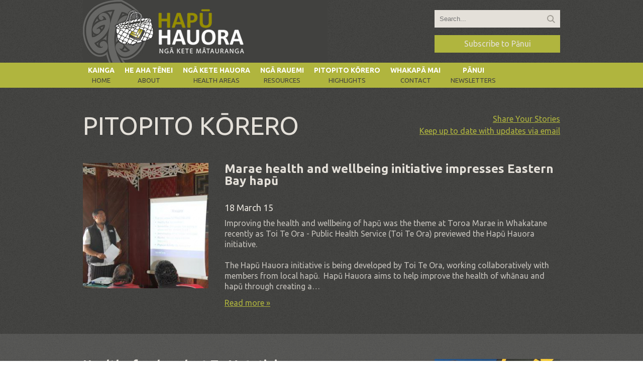

--- FILE ---
content_type: text/html; charset=utf-8
request_url: https://hapuhauora.health.nz/highlights?year=2015
body_size: 4210
content:
<!DOCTYPE html>
<html lang="en">
<head>
    
    <base href="https://hapuhauora.health.nz/"><!--[if lte IE 6]></base><![endif]-->
    <title>
        
            Highlights | Hapu Hauora
        
    </title>

    
    <meta charset="utf-8">

    
    <meta http-equiv="x-ua-compatible" content="ie=edge">

    
    <meta name="viewport" content="width=device-width, initial-scale=1.0, user-scalable=no">
    <meta http-equiv="Content-Type" content="text/html; charset=UTF-8">

    


    
    

    
    <meta name="generator" content="Silverstripe CMS 5.3">
<meta http-equiv="Content-Type" content="text/html; charset=utf-8">

    
    

    
    


<link rel="icon" type="image/x-icon" href="/images/favicon/favicon.png">

<link rel="icon" type="image/png" href="/images/favicon/favicon.png">

<link rel="apple-touch-icon" href="/images/favicon/favicon.png">

    
    
    <meta property="og:type" content="website">
    <meta property="og:site_name" content="Hapu Hauora">
    <meta property="og:locale" content="en_US">
    <meta property="og:url" content="https://hapuhauora.health.nz/highlights">
    <meta property="og:title" content="Highlights">
    
    
        <meta property="og:image" content="https://hapuhauora.health.nz/assets/Uploads/logo.jpeg">
        <meta property="og:image:width" content="487">
        <meta property="og:image:height" content="125">
    


    
        <!-- Google Tag Manager -->
        <script>
            (function (w, d, s, l, i) {
                w[l] = w[l] || [];
                w[l].push({ "gtm.start": new Date().getTime(), event: "gtm.js" });
                var f = d.getElementsByTagName(s)[0], j = d.createElement(s), dl = l != "dataLayer" ? "&l=" + l : "";
                j.async = true;
                j.src = "https://www.googletagmanager.com/gtm.js?id=" + i + dl;
                f.parentNode.insertBefore(j, f);
            })(window, document, "script", "dataLayer", "GTM-NWB4JMD");
        </script>
    
<link rel="stylesheet" type="text/css" href="/css/main.css?m=1709154946">
</head>

<body class="body">
    <header class="header">
    <div class="header__container container">
        <a href="/" class="header__home">
            <img src="/images/logo.jpeg" alt="Hapu Hauora">
        </a>

        <div class="header__content">
            <form class="header__search" action="/search">
                <input name="query" type="text" placeholder="Search...">
                <input type="submit" value="">
            </form>
            <div class="header__actions">
                
                <a href="/newsletters" class="header__newsletter">Subscribe to Pānui</a>
            </div>
        </div>
    </div>
</header>

<nav class="navigation">
    <div class="navigation__container container">
        <div class="navigation__mobile">
            <span class="navigation__text">Main Menu</span>
            <button class="navigation__hamburger">
                <svg xmlns="http://www.w3.org/2000/svg" width="24" height="24" viewBox="0 0 24 24" fill="none" stroke="currentColor" stroke-width="2" stroke-linecap="round" stroke-linejoin="round" class="feather feather-menu">
                    <line x1="3" y1="12" x2="21" y2="12"></line>
                    <line x1="3" y1="6" x2="21" y2="6"></line>
                    <line x1="3" y1="18" x2="21" y2="18"></line>
                </svg>
            </button>
        </div>
        <ul class="navigation__items">
            
                <li class="navigation__item">
                    <a class="navigation__link" href="/">
                        <span class="navigation__maori">Kainga</span>
                        Home
                    </a>

                    
                </li>
            
                <li class="navigation__item">
                    <a class="navigation__link" href="/about-us">
                        <span class="navigation__maori">HE AHA TĒNEI</span>
                        About
                    </a>

                    
                </li>
            
                <li class="navigation__item">
                    <a class="navigation__link" href="/">
                        <span class="navigation__maori">NGĀ KETE HAUORA</span>
                        Health Areas
                    </a>

                    
                        <button class="navigation__expand">
                            <svg xmlns="http://www.w3.org/2000/svg" width="24" height="24" viewBox="0 0 24 24" fill="none" stroke="currentColor" stroke-width="2" stroke-linecap="round" stroke-linejoin="round" class="feather feather-chevron-down">
                                <polyline points="6 9 12 15 18 9"></polyline>
                            </svg>
                        </button>

                        <ul class="navigation__children">
                            
                                <li class="navigation__child">
                                    <a class="navigation__link" href="/health-areas/healthy-food">
                                        <span class="navigation__maori">Oranga Kai</span>
                                        Healthy Food
                                    </a>
                                </li>
                            
                                <li class="navigation__child">
                                    <a class="navigation__link" href="/health-areas/smokefree">
                                        <span class="navigation__maori">Auahi Kore</span>
                                        Smokefree
                                    </a>
                                </li>
                            
                                <li class="navigation__child">
                                    <a class="navigation__link" href="/health-areas/avoiding-infections">
                                        <span class="navigation__maori">Te Karonga i Nga Momo Mate</span>
                                        Avoiding Infections
                                    </a>
                                </li>
                            
                                <li class="navigation__child">
                                    <a class="navigation__link" href="/health-areas/alcohol">
                                        <span class="navigation__maori">Whakakore Waipiro</span>
                                        Alcohol
                                    </a>
                                </li>
                            
                                <li class="navigation__child">
                                    <a class="navigation__link" href="/health-areas/physical-activity">
                                        <span class="navigation__maori">Korikori Tinana</span>
                                        Physical Activity
                                    </a>
                                </li>
                            
                        </ul>
                    
                </li>
            
                <li class="navigation__item">
                    <a class="navigation__link" href="/resources-2">
                        <span class="navigation__maori">NGĀ RAUEMI</span>
                        Resources
                    </a>

                    
                </li>
            
                <li class="navigation__item">
                    <a class="navigation__link" href="/highlights">
                        <span class="navigation__maori">PITOPITO KŌRERO</span>
                        Highlights
                    </a>

                    
                </li>
            
                <li class="navigation__item">
                    <a class="navigation__link" href="/contact-us">
                        <span class="navigation__maori">WHAKAPĀ MAI</span>
                        Contact
                    </a>

                    
                </li>
            
                <li class="navigation__item">
                    <a class="navigation__link" href="/newsletters">
                        <span class="navigation__maori">PĀNUI</span>
                        Newsletters
                    </a>

                    
                </li>
            
        </ul>
    </div>
</nav>


    <main class="main">
        <div class="page highlights">
    <div class="page__header">
        <div class="container">
            <h1 class="page__title">PITOPITO KŌRERO</h1>
        </div>
    </div>

    <div class="highlights__wrapper">
        <div class="container">
            <div class="highlights__references">
                <a href="mailto:hapu.hauora@bopdhb.govt.nz" class="highlights__reference">Share Your Stories</a>
                <a href="/newsletters" class="highlights__reference">Keep up to date with updates via email</a>
            </div>
        </div>
        <div class="highlights__list">
            
            
                <div class="highlights__item">
                    <div class="highlights__container container">
                        
                            <img src="/assets/Uploads/i977_250_250.jpeg" alt="Marae health and wellbeing initiative impresses Eastern Bay hapū image" class="highlights__image">
                        
                        <div class="highlights__info">
                            <h2 class="highlights__title"><a href="/highlights/marae-health-and-wellbeing-initiative-impresses-eastern-bay-hapu">Marae health and wellbeing initiative impresses Eastern Bay hapū</a></h2>
                            <div class="highlights__date">18 March 15</div>
                            <div class="highlights__summary">Improving the health and wellbeing of hapū was the theme at Toroa Marae in Whakatane recently as Toi Te Ora - Public Health Service (Toi Te Ora) previewed the Hapū Hauora initiative.<br />
<br />
The Hapū Hauora initiative is being developed by Toi Te Ora, working collaboratively with members from local hapū.  Hapū Hauora aims to help improve the health of whānau and hapū through creating a…</div>
                            <a href="/highlights/marae-health-and-wellbeing-initiative-impresses-eastern-bay-hapu" class="highlights__more">Read more &raquo;</a>
                        </div>
                    </div>
                </div>
            
                <div class="highlights__item">
                    <div class="highlights__container container">
                        
                            <img src="/assets/Uploads/i848_250_250.jpeg" alt="Healthy food push at Te Matatini image" class="highlights__image">
                        
                        <div class="highlights__info">
                            <h2 class="highlights__title"><a href="/highlights/healthy-food-push-at-te-matatini">Healthy food push at Te Matatini</a></h2>
                            <div class="highlights__date">11 March 15</div>
                            <div class="highlights__summary">The Waitaha Cultural Committee, which is hosting the event, vetted all of the food stalls during the application process to make sure customers would get a healthy meal.<br />
<br />
While the main focus is on kapa haka, the festival also celebrates Maori culture and cuisine.<br />
<br />
Waitaha Cultural Council chairperson Ranui Ngarimu said the council talked about what kind of kai they wanted their manuhiri to eat and…</div>
                            <a href="/highlights/healthy-food-push-at-te-matatini" class="highlights__more">Read more &raquo;</a>
                        </div>
                    </div>
                </div>
            
                <div class="highlights__item">
                    <div class="highlights__container container">
                        
                        <div class="highlights__info">
                            <h2 class="highlights__title"><a href="/highlights/marae-stubs-out-smokes-on-grounds">Marae stubs out smokes on grounds</a></h2>
                            <div class="highlights__date">20 May 15</div>
                            <div class="highlights__summary">A change in policy will see Turangawaewae Marae 100 per cent smoke free on Friday.<br />
<br />
Smoke free will be introduced on the same day as local iwi and dignitaries gather alongside the Ngaruawahia community to commemorate the historic signing of the Raupatu Settlement.<br />
<br />
Under the marae&#039;s old policy developed 12 years ago, smokers had access to designated areas on the marae.<br />
<br />
Nga Miro Health heath promoter Wynae…</div>
                            <a href="/highlights/marae-stubs-out-smokes-on-grounds" class="highlights__more">Read more &raquo;</a>
                        </div>
                    </div>
                </div>
            
                <div class="highlights__item">
                    <div class="highlights__container container">
                        
                            <img src="/assets/Uploads/i857_250_250.jpeg" alt="Marae joins the ranks of alcohol-free image" class="highlights__image">
                        
                        <div class="highlights__info">
                            <h2 class="highlights__title"><a href="/highlights/marae-joins-the-ranks-of-alcohol-free">Marae joins the ranks of alcohol-free</a></h2>
                            <div class="highlights__date">11 March 15</div>
                            <div class="highlights__summary">Issues with people getting drunk and post-rugby game booze-ups getting out of hand have led a Hicks Bay marae to impose a total alcohol ban within its grounds.<br />
<br />
Hinemaurea ki Wharekahika marae at Hicks Bay went alcohol-free on Tuesday and marae chairman Moki Raroa said it was a decision that would have health and social benefits for all marae users.<br />
<br />
“It’s just to get our people…</div>
                            <a href="/highlights/marae-joins-the-ranks-of-alcohol-free" class="highlights__more">Read more &raquo;</a>
                        </div>
                    </div>
                </div>
            
        </div>
    </div>

    <div class="highlights__archive">
        <div class="container highlights__columns">
            <div class="highlights__column highlights__recent">
                <h3>Recent Posts</h3>
                <ul>
                    
                        <li><a href="/highlights/the-ancient-maori-healing-system-that-is-making-waves">The ancient Māori healing system that is making waves</a></li>
                    
                        <li><a href="/highlights/tooth-conscious-mokopuna-e-whakahamamate-wero-oranga-a-waha-to-win-oral-health-challenge">Tooth-conscious mokopuna &#039;E Whakahāmama…Te Wero Oranga-ā-Waha&#039; to win oral health challenge</a></li>
                    
                        <li><a href="/highlights/trailblazing-rotoruas-tunohopu-marae-bans-fizzy-drinks-plastic-bottles">&#039;Trailblazing&#039;: Rotorua&#039;s Tūnohopū Marae bans fizzy drinks, plastic bottles</a></li>
                    
                        <li><a href="/highlights/kohanga-reo-compete-for-breast-and-cervical-health"> Kohanga Reo compete for breast and cervical health</a></li>
                    
                        <li><a href="/highlights/mammograms-for-wahine-maori-at-pink-ribbon-breakfast-event"> Mammograms for wahine Māori at Pink Ribbon breakfast event</a></li>
                    
                </ul>
            </div>
            <div class="highlights__column highlights__categories">
                <h3>Categories</h3>
                <ul>
                    <li><a href="/highlights">All</a></li>
                    <li><a href="/highlights?category=0">General</a></li>
                    
                        <li><a href="/highlights?category=7">Healthy Food</a></li>
                    
                        <li><a href="/highlights?category=8">Smokefree</a></li>
                    
                        <li><a href="/highlights?category=9">Avoiding Infections</a></li>
                    
                        <li><a href="/highlights?category=10">Alcohol</a></li>
                    
                        <li><a href="/highlights?category=11">Physical Activity</a></li>
                    
                </ul>
            </div>
            <div class="highlights__column highlights__years">
                <h3>Archives</h3>
                <ul>
                    <li><a href="/highlights">All</a></li>
                    
                        <li><a href="/highlights?year=2020">2020</a></li>
                    
                        <li><a href="/highlights?year=2019">2019</a></li>
                    
                        <li><a href="/highlights?year=2018">2018</a></li>
                    
                        <li><a href="/highlights?year=2017">2017</a></li>
                    
                        <li><a href="/highlights?year=2016">2016</a></li>
                    
                        <li><a href="/highlights?year=2015">2015</a></li>
                    
                </ul>
            </div>
        </div>
    </div>
</div>
    </main>

    <footer class="footer">
    <div class="footer__container container">
        <div class="footer__content">
            <ul class="footer__links">
                
                    <li class="footer__link"><a href="/">Kainga</a></li>
                
                    <li class="footer__link"><a href="/about-us">HE AHA TĒNEI</a></li>
                
                    <li class="footer__link"><a href="/">NGĀ KETE HAUORA</a></li>
                
                    <li class="footer__link"><a href="/resources-2">NGĀ RAUEMI</a></li>
                
                    <li class="footer__link"><a href="/highlights">PITOPITO KŌRERO</a></li>
                
                    <li class="footer__link"><a href="/contact-us">WHAKAPĀ MAI</a></li>
                
                    <li class="footer__link"><a href="/newsletters">PĀNUI</a></li>
                
            </ul>
            <div class="footer__info">
                <div class="footer__social">
                    
                        <a class="footer__facebook" href="https://www.facebook.com/toiteora" target="_blank"><img src="/images/facebook-icon.png"></a>
                        <a class="footer__twitter" href="https://twitter.com/toiteora" target="_blank"><img src="/images/twitter-icon.png"></a>
                    
                </div>
                <div class="footer__lastupdate">
                    Page updated 08 Jun 2021
                </div>
                <div class="footer__legal">
                    <a href="https://www.ttophs.govt.nz/privacy_policy" target="_blank">Privacy Policy</a> © Copyright 2018 Hapū Hauora
                </div>
            </div>
        </div>
        <a href="https://www.ttophs.govt.nz/" class="footer__toiteora">
            <img src="/images/tto-white.svg" alt="Toi Te Ora">
        </a>
    </div>
</footer>
    

    
    <link rel="stylesheet" href="https://cdn.jsdelivr.net/npm/swiper@10/swiper-bundle.min.css" />
    <script src="https://cdn.jsdelivr.net/npm/swiper@10/swiper-bundle.min.js"></script>

    
    <!-- Google Tag Manager (noscript) -->
    <noscript>
        <iframe src="https://www.googletagmanager.com/ns.html?id=GTM-NWB4JMD" height="0" width="0" style="display:none;visibility:hidden"></iframe>
    </noscript>
    
<script type="application/javascript" src="/javascript/main.js?m=1709154946"></script>
</body>
</html>

--- FILE ---
content_type: text/css
request_url: https://hapuhauora.health.nz/css/main.css?m=1709154946
body_size: 4666
content:
@import url(https://fonts.googleapis.com/css2?family=Ubuntu:ital,wght@0,300;0,400;0,500;0,700;1,300;1,400;1,500;1,700&display=swap);
/*! minireset.css v0.0.7 | MIT License | github.com/jgthms/minireset.css */html,body,p,ol,ul,li,dl,dt,dd,blockquote,figure,fieldset,legend,textarea,pre,iframe,hr,h1,h2,h3,h4,h5,h6{margin:0;padding:0}h1,h2,h3,h4,h5,h6{font-size:100%;font-weight:normal}ul{list-style:none}button,input,select{margin:0}html{box-sizing:border-box}*,*::before,*::after{box-sizing:inherit}img,video{height:auto;max-width:100%}iframe{border:0}table{border-collapse:collapse;border-spacing:0}td,th{padding:0}

@charset "UTF-8";
html {
  text-rendering: optimizeLegibility;
  font-family: "Ubuntu", sans-serif;
  font-size: 100%;
  line-height: 1.5;
}

.text-left {
  text-align: left;
}

.text-center {
  text-align: center;
}

.text-right {
  text-align: right;
}

.text-justify {
  text-align: justify;
}

img.left {
  float: left;
  margin: 0 20px 20px 0;
}

img.right {
  float: right;
  margin: 0 0 20px 20px;
}

img.leftAlone {
  display: block;
  margin: 0 20px 20px 0;
}

img.rightAlone {
  display: block;
  margin: 0 0 20px 20px;
}

img.center {
  display: block;
  margin-left: auto;
  margin-right: auto;
  margin-bottom: 20px;
}

body {
  min-height: 100vh;
  background: url(/images/background.jpeg);
  color: #e4e0d9;
}

.container {
  width: 100%;
  max-width: 950px;
  margin: 0 auto;
  padding: 0 1rem;
}

a {
  color: #b0b53e;
}

.content {
  line-height: 28px;
}
.content ul {
  list-style-type: disc;
  margin: 10px 0;
  padding: 0 0 0 20px;
}
.content li p {
  margin: 0;
}
.content p {
  margin: 14px 0;
  overflow: auto;
}
.content img {
  box-shadow: -5px 5px 10px rgba(0, 0, 0, 0.4);
  position: relative;
  max-width: 96%;
  height: auto;
  margin: 10px 2%;
}

.slider {
  --swiper-theme-color: #b0b53e;
}
.slider:hover .slider__button {
  opacity: 1;
}

.slider__swiper {
  overflow: hidden;
}

.slider__image {
  display: block;
  width: 100%;
}

.slider__pagination .swiper-pagination-bullet {
  width: 24px;
  height: 24px;
}

.slider__button {
  --swiper-navigation-size: 30px;
  --swiper-navigation-color: white;
  transition: 0.3s opacity;
  opacity: 0;
}
.slider__button::before {
  width: 60px;
  height: 60px;
  position: absolute;
  left: 50%;
  top: 50%;
  background-color: rgba(0, 0, 0, 0.2);
  content: "";
  display: block;
  border-radius: 30px;
  z-index: -10;
}
.slider__button.slider__button--prev {
  left: 5vw;
}
.slider__button.slider__button--prev::before {
  transform: translate(-47%, -50%);
}
.slider__button.slider__button--next {
  right: 5vw;
}
.slider__button.slider__button--next::before {
  transform: translate(-53%, -50%);
}

.slider__text {
  padding: 10px 28px;
  background: rgba(176, 181, 62, 0.85);
  text-shadow: 0 0 2px rgba(0, 0, 0, 0.3);
  color: white;
  box-sizing: border-box;
  font-size: 20px;
  text-align: center;
}

.accordion {
  width: 100%;
}

.accordion__item {
  background-color: #8c877d;
}
.accordion__item:not(:first-child) {
  margin-top: 15px;
}
.accordion__item.accordion__item--open .accordion__content {
  display: block;
}
.accordion__item.accordion__item--open .accordion__toggle svg {
  transform: rotate(180deg);
}
.accordion__item.accordion__item--link .accordion__content {
  display: none !important;
}
.accordion__item.accordion__item--link .accordion__header {
  color: white;
  text-decoration: none;
  background-color: #b0b53e;
}
.accordion__item.accordion__item--link .accordion__toggle svg {
  transform: rotate(-90deg) !important;
}

.accordion__icon {
  filter: brightness(0) invert(1);
  margin-right: 15px;
  width: 35px;
  height: 35px;
  -o-object-fit: contain;
     object-fit: contain;
  -o-object-position: center;
     object-position: center;
}

.accordion__header {
  display: flex;
  align-items: center;
  cursor: pointer;
  transform: 0.3s background-color;
  background-color: #8c877d;
  padding: 15px;
}
.accordion__header:hover {
  background-color: #726d64;
}

.accordion__title {
  margin-right: auto;
  font-size: 20px;
}

.accordion__toggle {
  border: none;
  -webkit-appearance: none;
     -moz-appearance: none;
          appearance: none;
  padding: 0;
  background: transparent;
  color: white;
}
.accordion__toggle svg {
  transition: 0.3s transform;
}

.accordion__content {
  display: none;
  padding: 15px 25px;
}

.button {
  border: transparent;
}

.header {
  background: url(/images/background.jpeg);
}

.header__home img {
  display: block;
}

.header__container {
  display: flex;
  justify-content: space-between;
}

.header__content {
  display: flex;
  flex-direction: column;
  justify-content: center;
}

.header__search {
  position: relative;
  height: 35px;
  width: 250px;
  background-color: #e4e0d9;
  border: none;
  display: none;
}
.header__search input[type=text] {
  width: 100%;
  height: 100%;
  border: none;
  background-color: transparent;
  padding: 0 10px;
}
.header__search input[type=submit] {
  background-image: url(/images/search.png);
  width: 16px;
  height: 16px;
  position: absolute;
  top: 10px;
  right: 10px;
  border: none;
  -webkit-appearance: none;
     -moz-appearance: none;
          appearance: none;
  background-color: transparent;
  cursor: pointer;
}

.header__actions {
  margin-top: 15px;
  display: flex;
  justify-content: flex-end;
  gap: 15px;
}

.header__facebook {
  background-color: white;
  width: 35px;
  height: 35px;
  position: absolute;
  top: 15px;
  right: 15px;
}

.header__newsletter {
  background-color: #b0b53e;
  height: 35px;
  line-height: 35px;
  color: #e4e0d9;
  width: 100%;
  text-align: center;
  text-decoration: none;
  display: none;
}

.footer {
  background: #424240 url(/images/background-sprite.jpeg) 0 -117px repeat-x;
  padding: 90px 0;
  color: #e4e0d9;
}

.footer__container {
  display: flex;
  justify-content: space-between;
  flex-direction: column;
}

.footer__content {
  width: 100%;
  margin-bottom: 2rem;
}

.footer__links {
  display: flex;
  flex-wrap: wrap;
  margin: -0.25rem -1rem;
}

.footer__link {
  font-size: 14px;
  text-transform: uppercase;
  font-weight: normal;
  margin: 0.25rem 1rem;
}
.footer__link a {
  color: inherit;
  text-decoration: none;
}

.footer__info {
  margin-top: 10px;
  font-size: 12px;
  display: flex;
  opacity: 0.7;
}
.footer__info > *:not(:first-child) {
  margin-left: 3rem;
}

.footer__social {
  display: flex;
  gap: 10px;
}
.footer__social a {
  display: block;
  width: 20px;
  height: 20px;
}
.footer__social .footer__twitter {
  border: 1px solid #e4e0d9;
  border-radius: 3px;
  opacity: 0.7;
}
.footer__social .footer__twitter img {
  transform: scale(0.8);
}

.footer__lastupdate {
  text-transform: uppercase;
}

.navigation {
  position: relative;
  background-color: #b0b53e;
  height: 50px;
}
.navigation.navigation--open .navigation__items {
  display: block;
}

.navigation__mobile {
  display: flex;
  justify-content: space-between;
  height: 100%;
}

.navigation__text {
  display: flex;
  align-items: center;
  font-weight: 600;
  text-transform: uppercase;
  font-size: 18px;
  color: white;
}

.navigation__hamburger {
  border: none;
  -webkit-appearance: none;
     -moz-appearance: none;
          appearance: none;
  cursor: pointer;
  background: transparent;
  display: flex;
  justify-content: center;
  align-items: center;
}
.navigation__hamburger svg {
  color: white;
  width: 40px;
  height: 40px;
}

.navigation__link {
  display: block;
  text-decoration: none;
  color: inherit;
  height: 100%;
  justify-content: center;
  align-items: center;
  text-transform: uppercase;
  font-size: 18px;
}

.navigation__expand {
  border: none;
  -webkit-appearance: none;
     -moz-appearance: none;
          appearance: none;
  color: white;
  background: transparent;
  cursor: pointer;
  display: flex;
  justify-content: center;
  align-items: center;
  padding: 0;
  margin-left: auto;
}
.navigation__expand svg {
  width: 30px;
  height: 30px;
  transition: 0.3s transform;
}

.navigation__container {
  height: 100%;
}

.navigation__items {
  width: 100%;
  position: absolute;
  top: 100%;
  left: 0;
  height: auto;
  background-color: #b0b53e;
  z-index: 100;
  padding: 0 1rem 0.5rem 1rem;
  display: none;
}

.navigation__item {
  color: #424240;
  display: flex;
  align-items: center;
  transition: 0.3s all;
  position: relative;
  padding: 7px 0;
}
.navigation__item .navigation__maori {
  color: white;
}
.navigation__item:not(:first-child) {
  border-top: 1px solid white;
}
.navigation__item.navigation__item--expanded .navigation__expand svg {
  transform: rotate(180deg);
}
.navigation__item.navigation__item--expanded .navigation__children {
  display: flex;
}

.navigation__children {
  flex-direction: column;
  display: none;
  flex-basis: 100%;
  align-items: flex-start;
  padding-left: 1rem;
}

.navigation__child {
  padding: 10px;
  color: #5b5859;
  transition: 0.3s background-color;
  width: 100%;
}
.navigation__child:not(:first-child) {
  border-top: 1px solid white;
}
.navigation__child a {
  padding: 0;
}
.navigation__child .navigation__maori {
  color: white;
}

.navigation__maori {
  font-weight: 600;
  display: inline-block;
  align-items: center;
  font-size: 18px;
  transition: 0.3s all;
}
.navigation__maori::after {
  content: "•";
  display: inline-block;
  margin: 0 10px;
}

.breadcrumbs {
  color: #e4e0d9;
  font-size: 14px;
  line-height: 10px;
}
.breadcrumbs a {
  color: #e4e0d9;
  text-decoration: none;
}

.covid {
  background-image: url(/images/stripes.svg);
  background-color: white;
  position: fixed;
  bottom: 0;
  width: 100%;
  left: 0;
  z-index: 99999;
  box-shadow: -1px 6px 32px -2px rgba(0, 0, 0, 0.12);
  display: flex;
  justify-content: center;
  align-items: center;
  font-weight: normal;
  text-transform: uppercase;
  color: #424240;
  font-size: 19px;
  padding: 0 10vw;
  text-align: center;
}
.covid a {
  display: block;
  text-decoration: none;
  color: inherit;
}
.covid img {
  margin-right: 50px;
  width: 100px;
  display: block;
}

.page {
  margin-bottom: 50px;
}
.page.page--plain {
  margin-bottom: 0;
  padding: 50px 0;
}

.page__image {
  width: 100%;
}

.page__breadcrumbs {
  margin-top: 50px;
}
.page__breadcrumbs + .page__title {
  margin-top: 20px;
}

.page__title {
  padding: 0;
  font-weight: normal;
  text-transform: uppercase;
  margin-top: 50px;
  font-size: 50px;
  line-height: 50px;
  word-break: break-all;
}

.page__subtitle {
  font-size: 20px;
  font-weight: normal;
  margin: 5px 0 10px;
  line-height: 30px;
  padding: 0;
  text-transform: uppercase;
  color: #b0b53e;
}

.page__slider {
  position: relative;
}

.areas__wrapper {
  background-color: #dbd7d0;
  margin: 70px auto;
  position: relative;
  display: flex;
  justify-content: center;
  width: 100%;
}

.areas__kete {
  position: absolute;
  top: -20px;
  left: -55px;
  display: none;
}

.areas__list {
  display: flex;
  flex-direction: column;
  gap: 10px;
  height: 100%;
  justify-content: space-between;
}

.areas__item {
  flex: 1;
  transition: 0.3s transform;
  padding: 20px;
}
.areas__item:hover {
  transform: translateY(-5px);
}

.areas__link {
  display: flex;
  flex-direction: column;
  align-items: center;
  text-align: center;
  font-size: 16px;
  font-weight: 700;
  color: #666924;
  text-decoration: none;
  text-transform: uppercase;
  line-height: 16px;
}
.areas__link img {
  display: block;
  width: 40px;
  height: 40px;
  margin-bottom: 10px;
  -o-object-fit: contain;
     object-fit: contain;
  -o-object-position: center;
     object-position: center;
}

.resources__accordion {
  margin-top: 50px;
}

.resources__list {
  display: grid;
  grid-template-columns: 1fr;
  grid-gap: 1rem;
  margin-top: 30px;
}

.resources__item {
  text-decoration: none;
  border: 1px solid #424240;
}
.resources__item:hover .resources__item-header {
  background-position: top left;
}
.resources__item .resources__item-header {
  height: 80px;
  width: 100%;
  background: url(/images/kete.jpeg) center repeat;
  font-size: 18px;
  text-shadow: 0 0 5px rgba(0, 0, 0, 0.5);
  color: white;
  display: flex;
  justify-content: center;
  align-items: center;
  font-weight: bold;
  transition: 1s background-position;
  text-align: center;
}
.resources__item .resources__item-content {
  padding: 10px;
  display: flex;
  justify-content: center;
}
.resources__item .resources__item-view {
  display: block;
  width: auto;
  font-size: 18px;
  text-align: center;
  background: #424240;
  padding: 5px 20px;
  color: white;
  line-height: 18px;
}

.resource .page__title {
  color: #b0b53e;
}

.healtharea .page__title {
  color: #b0b53e;
}
.healtharea .page__subtitle {
  text-transform: none;
  font-size: 24px;
}

.healtharea__wrapper {
  display: grid;
  grid-gap: 60px;
  grid-template-columns: 1fr;
  align-items: flex-start;
}

.healtharea__sidebar {
  background-color: #dbd7d0;
  position: relative;
  padding-top: 45px;
  transform: translateY(-40px);
  display: none;
}

.healtharea__kete {
  position: absolute;
  top: -60px;
  left: -20px;
  z-index: 2;
  max-width: 150%;
}

.healtharea__item {
  display: flex;
  flex-direction: column;
  align-items: center;
  padding: 20px 0;
  cursor: pointer;
  text-decoration: none;
  transition: 0.3s background-color;
}
.healtharea__item:hover {
  background-color: #f4f4f4;
}
.healtharea__item img {
  width: 30px;
  height: 30px;
  -o-object-fit: contain;
     object-fit: contain;
  -o-object-position: center;
     object-position: center;
  display: block;
  margin-bottom: 5px;
}
.healtharea__item span {
  font-weight: 700;
  font-size: 13px;
  color: #666924;
  text-transform: uppercase;
  text-align: center;
  display: block;
  line-height: 13px;
}

.healtharea__questions {
  display: grid;
  grid-template-columns: 1fr;
  grid-gap: 2rem;
  margin: 50px auto 0 auto;
}

.healtharea__question {
  aspect-ratio: 1;
  background-image: url(/images/flax_bg.jpeg);
  background-size: cover;
  display: flex;
  flex-direction: column;
  justify-content: center;
  align-items: center;
  text-align: center;
  color: white;
  font-size: 20px;
  line-height: 28px;
  text-decoration: none;
  padding: 10px;
}
.healtharea__question.healtharea__question--current {
  background-image: url(/images/flax_bg_hover.jpeg);
}
.healtharea__question span {
  text-transform: uppercase;
}

.healthareaquestion .page__title {
  color: #b0b53e;
}

.healthareaquestion__accordion {
  margin-top: 50px;
}

.highlights__wrapper > .container:first-child {
  position: relative;
}

.highlights__references {
  display: flex;
  gap: 25px;
  margin-top: 25px;
}

.highlights__item {
  padding: 50px 0;
}
.highlights__item .highlights__container {
  display: grid;
  grid-template-columns: auto;
  grid-gap: 2rem;
}
.highlights__item:nth-child(even) {
  background: rgba(255, 255, 255, 0.1);
}

.highlights__image {
  width: 250px;
  align-self: flex-start;
}

.highlights__title {
  font-size: 24px;
  font-weight: bold;
  line-height: 24px;
  margin-bottom: 30px;
}
.highlights__title a {
  color: inherit;
  text-decoration: none;
}

.highlights__date {
  font-size: 18px;
  line-height: 22px;
}

.highlights__summary {
  font-size: 16px;
  line-height: 21px;
  opacity: 0.8;
  margin: 10px 0;
}

.highlights__archive {
  background-color: #b0b53e;
  margin-bottom: -50px;
  padding: 50px 0;
}

.highlights__columns {
  display: grid;
  grid-template-columns: 1fr;
  grid-gap: 50px;
}

.highlights__column h3 {
  font-size: 28px;
  font-weight: 100;
  margin: 0 0 15px 0;
  line-height: 50px;
  text-transform: uppercase;
  color: white;
}
.highlights__column li {
  margin: 5px 0;
}
.highlights__column li::before {
  content: "- ";
}
.highlights__column a {
  color: white;
  text-decoration: none;
}

.highlights__result {
  margin: 50px 0;
}

.highlight__image {
  float: right;
  width: 250px;
  height: 250px;
  -o-object-fit: contain;
     object-fit: contain;
  -o-object-position: center;
     object-position: center;
  margin: 5px 0 20px 30px;
}

.highlight .page__title {
  font-size: 42px;
  line-height: 45px;
}

.highlight__published {
  font-size: 18px;
  line-height: 22px;
  margin: 20px 0;
}

.highlight__footer {
  margin-top: 50px;
  border-top: 1px solid white;
  padding-top: 20px;
}
.highlight__footer a {
  color: #3f3b31;
  background: #b0b53e;
  border: none;
  font-size: 15px;
  padding: 5px 10px;
  margin: 20px 0 0 0;
  cursor: pointer;
  text-decoration: none;
}

.contact__wrapper {
  display: grid;
  grid-template-columns: 1fr;
  grid-gap: 50px;
  margin-top: 50px;
}

.contact__info {
  background: #e4e0d9;
  font-size: 18px;
  color: #424240;
  height: -webkit-min-content;
  height: -moz-min-content;
  height: min-content;
}
.contact__info a {
  color: #424240;
  text-decoration: none;
}

.contact__details {
  padding: 15px;
  text-align: center;
  word-break: break-all;
}

.contact__header {
  padding: 15px;
  background-color: #b0b53e;
  text-align: center;
  color: white;
}

.contact__person {
  padding: 25px;
  display: flex;
  align-items: center;
  flex-direction: column;
}

.contact__image {
  width: 150px;
}

.contact__description {
  text-align: center;
  width: 100%;
  text-transform: uppercase;
  margin-top: 25px;
}
.contact__description a {
  color: #b0b53e;
  text-decoration: underline;
}
.contact__description p {
  margin-top: 10px;
  font-size: 16px;
  opacity: 0.8;
}

.contact__note {
  margin-bottom: 25px;
}

.contact__form fieldset {
  border: none;
  padding: 0;
  margin: 0;
}
.contact__form .field {
  display: flex;
  margin: 15px 0;
  flex-wrap: wrap;
}
.contact__form .middleColumn {
  width: 100%;
  flex-basis: 70%;
}
.contact__form .message.validation {
  margin-left: 30%;
  margin-top: 5px;
}
.contact__form label {
  flex-basis: 30%;
}
.contact__form input,
.contact__form textarea {
  -webkit-appearance: none;
     -moz-appearance: none;
          appearance: none;
  background: #e4e0d9;
  width: 100%;
  height: 100%;
  border: none;
  display: block;
  padding: 10px;
  font-family: Ubuntu, sans-serif;
  font-size: 15px;
}
.contact__form input[type=submit] {
  margin-left: auto;
  background-color: #b0b53e;
  color: #424240;
  width: auto;
  display: block;
  cursor: pointer;
  font-size: 16px;
}
.contact__form .absolute {
  position: absolute;
  opacity: 0;
  left: -1000em;
}

.newsletter .page__title {
  color: #b0b53e;
}

.newsletter__content,
.newsletter__signup {
  margin: 50px 0;
}
.newsletter__form fieldset {
  border: none;
  padding: 0;
  margin: 0;
}
.newsletter__form .field {
  display: flex;
  margin: 15px 0;
  flex-wrap: wrap;
}
.newsletter__form .middleColumn {
  width: 100%;
  flex-basis: 70%;
}
.newsletter__form .message.validation {
  margin-left: 30%;
  margin-top: 5px;
}
.newsletter__form label {
  flex-basis: 30%;
}
.newsletter__form input,
.newsletter__form textarea {
  -webkit-appearance: none;
     -moz-appearance: none;
          appearance: none;
  background: #e4e0d9;
  width: 100%;
  height: 100%;
  border: none;
  display: block;
  padding: 10px;
  font-family: Ubuntu, sans-serif;
  font-size: 15px;
}
.newsletter__form input[type=submit] {
  margin-left: auto;
  background-color: #b0b53e;
  color: #424240;
  width: auto;
  display: block;
  cursor: pointer;
  font-size: 16px;
}

.absolute {
  position: absolute;
  opacity: 0;
  left: -1000em;
}

.newsletter__note {
  font-size: 18px;
}

.search__count {
  font-size: 18px;
  margin-bottom: 30px;
}

.search__result:not(:last-child) {
  padding-bottom: 30px;
  margin-bottom: 30px;
  border-bottom: 1px solid #8c877d;
}

.search__result-title {
  color: #b0b53e;
  font-size: 18px;
  text-decoration: none;
  margin-bottom: 10px;
  display: block;
}

.search__result-summary {
  font-size: 16px;
  line-height: 21px;
}

.search__form {
  position: relative;
  height: 35px;
  border: none;
  background: transparent;
  display: flex;
  justify-content: flex-start;
  max-width: 400px;
  margin-bottom: 20px;
}
.search__form span {
  margin-right: 10px;
  font-size: 18px;
  display: none;
  white-space: nowrap;
  line-height: 35px;
}
.search__form input[type=text] {
  width: 100%;
  height: 100%;
  border: none;
  background-color: #e4e0d9;
  padding: 0 10px;
}
.search__form input[type=submit] {
  height: 35px;
  line-height: 35px;
  padding: 0 10px;
  margin-left: 10px;
  border: none;
  -webkit-appearance: none;
     -moz-appearance: none;
          appearance: none;
  background-color: #b0b53e;
  cursor: pointer;
}

.about__accordion {
  margin-top: 50px;
}

.accord__accordion {
  margin-top: 50px;
}

@media (min-width: 600px) {
  .slider__text {
    position: absolute;
    width: 80vw;
    max-width: 600px;
    bottom: 60px;
    left: 50%;
    transform: translateX(-50%);
    font-size: 24px;
    text-align: left;
  }
  .footer__container {
    flex-direction: row;
    align-items: center;
  }
  .footer__content {
    margin: 0;
    margin-right: 2rem;
  }
  .areas__wrapper {
    padding-left: 200px;
    max-width: 930px;
    min-height: 145px;
    width: auto;
    align-items: center;
  }
  .areas__kete {
    display: block;
  }
  .areas__list {
    flex-direction: row;
  }
  .areas__item {
    padding: 0;
  }
  .healtharea__questions {
    width: 40%;
  }
  .highlights__item .highlights__container {
    grid-template-columns: auto auto;
  }
  .highlights__columns {
    grid-template-columns: repeat(3, 1fr);
  }
  .contact__wrapper {
    grid-template-columns: 6fr 4fr;
  }
  .contact__person {
    flex-direction: row;
  }
  .contact__description {
    margin-left: 25px;
    margin-top: 0;
  }
  .newsletter__form {
    width: 50%;
  }
}

@media (min-width: 1200px) {
  .container {
    padding: 0;
  }
  .header {
    height: 125px;
  }
  .header__search {
    display: block;
  }
  .header__facebook {
    position: static;
    top: auto;
    right: auto;
  }
  .header__newsletter {
    display: block;
  }
  .navigation__mobile {
    display: none;
  }
  .navigation__link {
    display: flex;
    flex-direction: column;
    font-size: 13px;
    padding: 0 10px;
  }
  .navigation__expand {
    display: none;
  }
  .navigation__items {
    top: 0;
    position: relative;
    display: flex;
    gap: 1rem;
    height: 100%;
    background-color: transparent;
    padding: 0;
  }
  .navigation__item {
    padding: 0;
  }
  .navigation__item:not(:first-child) {
    border: none;
  }
  .navigation__item:hover {
    color: white;
  }
  .navigation__item:hover .navigation__maori {
    color: #424240;
  }
  .navigation__item:hover .navigation__children {
    display: flex;
  }
  .navigation__item:hover .navigation__child .navigation__maori {
    color: #b0b53e;
  }
  .navigation__children {
    position: absolute;
    padding-left: 0;
    left: 50%;
    transform: translateX(-50%);
    width: 250px;
    top: 100%;
    background: #e4e0d9;
    z-index: 2000;
    box-shadow: 0 8px 15px 1px rgba(0, 0, 0, 0.4), inset 0 6px 8px 1px rgba(0, 0, 0, 0.2);
    border-bottom: 3px solid #b0b53e;
  }
  .navigation__child {
    width: 100%;
  }
  .navigation__child:not(:first-child) {
    border-top: none;
  }
  .navigation__child:hover {
    background-color: #cfc8bb;
  }
  .navigation__child:hover .navigation__maori {
    color: #5b5859 !important;
  }
  .navigation__child .navigation__maori {
    color: #b0b53e;
  }
  .navigation__maori {
    display: flex;
    flex-direction: column;
    font-size: 14px;
  }
  .navigation__maori::after {
    display: none;
  }
  .covid {
    font-size: 28px;
    padding: 0;
  }
  .resources__list {
    grid-template-columns: repeat(3, 1fr);
  }
  .healtharea__wrapper {
    grid-template-columns: 1fr 110px;
  }
  .healtharea__sidebar {
    display: block;
  }
  .healtharea__questions {
    grid-template-columns: repeat(3, 1fr);
    width: 100%;
  }
  .highlights__references {
    position: absolute;
    top: -50px;
    right: 0;
    text-align: right;
    flex-direction: column;
    gap: 5px;
    margin-top: 0;
  }
  .highlights__item:nth-child(even) .highlights__image {
    order: 2;
  }
  .highlights__item:nth-child(even) .highlights__info {
    order: 1;
  }
  .search__form span {
    display: block;
  }
}

@media (max-width: 599px) {
  .slider__swiper {
    padding-bottom: 60px !important;
  }
  .slider__button {
    display: none !important;
  }
}


--- FILE ---
content_type: image/svg+xml
request_url: https://hapuhauora.health.nz/images/tto-white.svg
body_size: 34165
content:
<svg id="Logo_-_white" data-name="Logo - white" xmlns="http://www.w3.org/2000/svg" xmlns:xlink="http://www.w3.org/1999/xlink" width="254.839" height="87.595" viewBox="0 0 254.839 87.595">
  <defs>
    <clipPath id="clip-path">
      <circle id="Ellipse_21" data-name="Ellipse 21" cx="43.797" cy="43.797" r="43.797" fill="#fff" opacity="0.3"/>
    </clipPath>
    <linearGradient id="linear-gradient" x1="0.5" y1="0.907" x2="0.5" y2="-0.151" gradientUnits="objectBoundingBox">
      <stop offset="0.001" stop-color="#fff" stop-opacity="0.2"/>
      <stop offset="0.115" stop-color="#fff" stop-opacity="0.22"/>
      <stop offset="0.253" stop-color="#fff" stop-opacity="0.278"/>
      <stop offset="0.403" stop-color="#fff" stop-opacity="0.373"/>
      <stop offset="0.563" stop-color="#fff" stop-opacity="0.506"/>
      <stop offset="0.729" stop-color="#fff" stop-opacity="0.678"/>
      <stop offset="0.898" stop-color="#fff" stop-opacity="0.886"/>
      <stop offset="0.982" stop-color="#fff"/>
    </linearGradient>
    <linearGradient id="linear-gradient-2" x1="0.5" y1="1" x2="0.5" gradientUnits="objectBoundingBox">
      <stop offset="0.001" stop-color="#fff" stop-opacity="0.2"/>
      <stop offset="0.678" stop-color="#fff" stop-opacity="0.604"/>
      <stop offset="0.999" stop-color="#fff" stop-opacity="0.8"/>
    </linearGradient>
    <linearGradient id="linear-gradient-3" x1="0.259" y1="0.95" x2="0.843" y2="0.18" gradientUnits="objectBoundingBox">
      <stop offset="0.739" stop-color="#fff" stop-opacity="0.4"/>
      <stop offset="0.789" stop-color="#fff" stop-opacity="0.455"/>
      <stop offset="0.884" stop-color="#fff" stop-opacity="0.596"/>
      <stop offset="1" stop-color="#fff" stop-opacity="0.8"/>
    </linearGradient>
  </defs>
  <g id="Group_110" data-name="Group 110" transform="translate(107.043 68.75)">
    <path id="Path_238" data-name="Path 238" d="M332.417,3543.835l1.2-7.289q.427-.055.8-.082t.87-.027a3.344,3.344,0,0,1,1,.131,1.95,1.95,0,0,1,.674.356,1.344,1.344,0,0,1,.383.52,1.671,1.671,0,0,1,.12.635,2.11,2.11,0,0,1-.12.738,1.934,1.934,0,0,1-.739.952,2.617,2.617,0,0,1-.476.257,1.87,1.87,0,0,1,.378.175,1.6,1.6,0,0,1,.372.313,1.733,1.733,0,0,1,.283.443,1.365,1.365,0,0,1,.115.58,2.412,2.412,0,0,1-.212,1.061,1.862,1.862,0,0,1-.6.711,2.555,2.555,0,0,1-.935.4,5.547,5.547,0,0,1-1.221.126Zm3.885-2.255a.982.982,0,0,0-.405-.87,1.73,1.73,0,0,0-1.006-.279h-1.007l-.449,2.67h.964a2.346,2.346,0,0,0,1.433-.361A1.374,1.374,0,0,0,336.3,3541.581Zm.219-3.36a.982.982,0,0,0-.3-.8,1.481,1.481,0,0,0-.957-.252c-.125,0-.272,0-.444.011a3.588,3.588,0,0,0-.4.033L334,3539.7h.973a1.514,1.514,0,0,0,1.15-.416A1.488,1.488,0,0,0,336.522,3538.221Z" transform="translate(-332.417 -3535.988)" fill="#fff"/>
    <path id="Path_239" data-name="Path 239" d="M341.543,3542.53c-.008.044-.014.083-.017.12s0,.073,0,.109a.4.4,0,0,0,.065.247.3.3,0,0,0,.241.081.825.825,0,0,0,.208-.032l.077.426a1.157,1.157,0,0,1-.323.121,1.575,1.575,0,0,1-.333.043.95.95,0,0,1-.6-.165.8.8,0,0,1-.263-.536,2.239,2.239,0,0,1-.608.547,1.5,1.5,0,0,1-.8.218,1.591,1.591,0,0,1-.706-.142,1.307,1.307,0,0,1-.482-.4,1.686,1.686,0,0,1-.279-.6,2.881,2.881,0,0,1-.088-.733,4.173,4.173,0,0,1,.2-1.253,3.931,3.931,0,0,1,.563-1.139,2.982,2.982,0,0,1,.9-.825,2.264,2.264,0,0,1,1.188-.318,2.506,2.506,0,0,1,.5.049,3.017,3.017,0,0,1,.465.131,3.993,3.993,0,0,1,.4.175c.12.063.224.122.312.18Zm-1.127-3.5a1.242,1.242,0,0,0-.706.225,2.109,2.109,0,0,0-.586.608,3.293,3.293,0,0,0-.4.892,3.9,3.9,0,0,0-.147,1.088q0,1.117.886,1.116a1.062,1.062,0,0,0,.377-.076,1.26,1.26,0,0,0,.389-.241,1.576,1.576,0,0,0,.328-.416,1.768,1.768,0,0,0,.2-.6l.394-2.407a1.353,1.353,0,0,0-.3-.137A1.531,1.531,0,0,0,340.416,3539.028Z" transform="translate(-331.677 -3535.723)" fill="#fff"/>
    <path id="Path_240" data-name="Path 240" d="M344,3544.5c-.108.219-.215.421-.316.608a2.371,2.371,0,0,1-.345.482,1.373,1.373,0,0,1-.437.312,1.432,1.432,0,0,1-.586.11,1.809,1.809,0,0,1-.3-.027,1.339,1.339,0,0,1-.312-.094.714.714,0,0,1-.251-.186.446.446,0,0,1,.049-.624l.142-.142a.716.716,0,0,0,.307.257.957.957,0,0,0,.361.071.626.626,0,0,0,.508-.252,4.446,4.446,0,0,0,.476-.82l.284-.592H343.4l-.865-5.121a1.248,1.248,0,0,1,.234-.076,1.071,1.071,0,0,1,.225-.022.446.446,0,0,1,.439.212,1.683,1.683,0,0,1,.152.531l.472,3.513,1.663-3.59a1.734,1.734,0,0,1,.323-.5.612.612,0,0,1,.455-.169.849.849,0,0,1,.437.108Z" transform="translate(-331.147 -3535.712)" fill="#fff"/>
    <path id="Path_241" data-name="Path 241" d="M350.208,3543.734a1.875,1.875,0,0,1-.865-.181,1.616,1.616,0,0,1-.569-.476,1.928,1.928,0,0,1-.317-.668,2.958,2.958,0,0,1-.1-.766,4.263,4.263,0,0,1,.18-1.225,3.53,3.53,0,0,1,.526-1.072,2.65,2.65,0,0,1,.853-.755,2.347,2.347,0,0,1,1.166-.284,1.851,1.851,0,0,1,.853.181,1.61,1.61,0,0,1,.569.476,1.923,1.923,0,0,1,.318.667,3,3,0,0,1,.1.766,4.45,4.45,0,0,1-.169,1.221,3.4,3.4,0,0,1-.509,1.066,2.647,2.647,0,0,1-.847.761A2.364,2.364,0,0,1,350.208,3543.734Zm-.909-2.08a2.318,2.318,0,0,0,.056.52,1.155,1.155,0,0,0,.18.427.977.977,0,0,0,.312.29.863.863,0,0,0,.448.11,1.234,1.234,0,0,0,.685-.2,1.771,1.771,0,0,0,.53-.552,2.986,2.986,0,0,0,.345-.827,4.016,4.016,0,0,0,.126-1.035,2.14,2.14,0,0,0-.061-.52,1.335,1.335,0,0,0-.179-.426.927.927,0,0,0-.312-.29.907.907,0,0,0-.456-.109,1.207,1.207,0,0,0-.678.2,1.822,1.822,0,0,0-.53.552,2.793,2.793,0,0,0-.345.827A4.161,4.161,0,0,0,349.3,3541.655Z" transform="translate(-330.152 -3535.723)" fill="#fff"/>
    <path id="Path_242" data-name="Path 242" d="M357.635,3536.515a.472.472,0,0,1,.131.307.4.4,0,0,1-.082.263.808.808,0,0,1-.214.175l-.175.1a.977.977,0,0,0-.942-.569,1.024,1.024,0,0,0-.459.1.968.968,0,0,0-.333.274,1.43,1.43,0,0,0-.219.4,3.025,3.025,0,0,0-.126.493l-.11.667h1.674l-.12.733h-1.674l-.755,4.574a5.735,5.735,0,0,1-.2.833,2.353,2.353,0,0,1-.339.673,1.506,1.506,0,0,1-.536.455,1.734,1.734,0,0,1-.794.164,2.311,2.311,0,0,1-.6-.072.972.972,0,0,1-.421-.214.438.438,0,0,1-.143-.316.464.464,0,0,1,.033-.192.67.67,0,0,1,.11-.159l.175-.175a1.148,1.148,0,0,0,.356.279,1.028,1.028,0,0,0,.453.093.715.715,0,0,0,.394-.1.874.874,0,0,0,.279-.284,1.692,1.692,0,0,0,.192-.427,3.722,3.722,0,0,0,.121-.52l.963-5.877a3.949,3.949,0,0,1,.241-.881,2.263,2.263,0,0,1,.42-.678,1.786,1.786,0,0,1,.613-.432,2.1,2.1,0,0,1,.837-.154,1.888,1.888,0,0,1,.783.143A1.288,1.288,0,0,1,357.635,3536.515Z" transform="translate(-329.749 -3536.044)" fill="#fff"/>
    <path id="Path_243" data-name="Path 243" d="M359.508,3540.99l-.471,2.845h-.919l1.2-7.289q.394-.055.8-.082t.87-.027a3.262,3.262,0,0,1,1.051.153,2.223,2.223,0,0,1,.745.411,1.607,1.607,0,0,1,.437.6,1.916,1.916,0,0,1,.142.739,2.889,2.889,0,0,1-.234,1.225,2.167,2.167,0,0,1-.657.821,2.729,2.729,0,0,1-.991.459,5.047,5.047,0,0,1-1.225.143Zm2.868-2.617a1.068,1.068,0,0,0-.384-.892,1.7,1.7,0,0,0-1.072-.3c-.138,0-.28,0-.421.01s-.265.018-.367.033l-.492,3h.788a2.09,2.09,0,0,0,1.461-.449A1.821,1.821,0,0,0,362.376,3538.374Z" transform="translate(-328.766 -3535.988)" fill="#fff"/>
    <path id="Path_244" data-name="Path 244" d="M364.035,3542.842c-.007.044-.013.083-.016.12s-.006.073-.006.109a.388.388,0,0,0,.066.247.3.3,0,0,0,.241.081.832.832,0,0,0,.208-.032l.075.426a1.148,1.148,0,0,1-.322.121,1.586,1.586,0,0,1-.335.043.881.881,0,0,1-.673-.229.828.828,0,0,1-.2-.614,1,1,0,0,1,.006-.114c0-.041.009-.082.016-.127l1.116-6.74a.989.989,0,0,1,.2-.023.582.582,0,0,1,.487.176.717.717,0,0,1,.137.459,1.087,1.087,0,0,1-.011.143c-.007.058-.014.105-.022.142Z" transform="translate(-328.062 -3536.034)" fill="#fff"/>
    <path id="Path_245" data-name="Path 245" d="M368.888,3543.143a2.092,2.092,0,0,1-.241.2,1.828,1.828,0,0,1-.345.191,2.4,2.4,0,0,1-.476.143,3.211,3.211,0,0,1-.624.055,2.367,2.367,0,0,1-.788-.127,1.633,1.633,0,0,1-.619-.377,1.747,1.747,0,0,1-.4-.645,2.657,2.657,0,0,1-.147-.931,3.932,3.932,0,0,1,.224-1.351,3.318,3.318,0,0,1,.612-1.062,2.824,2.824,0,0,1,.9-.69,2.456,2.456,0,0,1,1.078-.246,1.459,1.459,0,0,1,1.056.355,1.233,1.233,0,0,1,.367.925,1.517,1.517,0,0,1-.257.892,2,2,0,0,1-.667.6,3.206,3.206,0,0,1-.909.334,4.841,4.841,0,0,1-.98.1h-.257c-.091,0-.177,0-.257-.011v.142a1.429,1.429,0,0,0,.322,1.019,1.1,1.1,0,0,0,.838.339,1.674,1.674,0,0,0,.777-.18,1.952,1.952,0,0,0,.624-.521l.143.1a.647.647,0,0,1,.169.164.355.355,0,0,1,.061.209A.554.554,0,0,1,368.888,3543.143Zm-2.332-2.264a3.559,3.559,0,0,0,.811-.088,2.4,2.4,0,0,0,.645-.245,1.308,1.308,0,0,0,.427-.384.882.882,0,0,0,.153-.508.7.7,0,0,0-.137-.433.591.591,0,0,0-.5-.18,1.375,1.375,0,0,0-.608.136,1.682,1.682,0,0,0-.5.384,2.209,2.209,0,0,0-.378.58,3.134,3.134,0,0,0-.23.728,1.491,1.491,0,0,0,.169.011Z" transform="translate(-327.754 -3535.723)" fill="#fff"/>
    <path id="Path_246" data-name="Path 246" d="M372.642,3543.57l.5-3.031c.016-.095.03-.2.045-.312a2.508,2.508,0,0,0,.022-.323.94.94,0,0,0-.163-.558.643.643,0,0,0-.56-.23,1.57,1.57,0,0,0-.481.077,1.5,1.5,0,0,0-.455.241,1.518,1.518,0,0,0-.574,1l-.524,3.141h-.931l.853-5.154a.98.98,0,0,1,.2-.022.507.507,0,0,1,.579.569v.12a2.452,2.452,0,0,1,.7-.553,1.951,1.951,0,0,1,.941-.224,1.485,1.485,0,0,1,.629.12,1.185,1.185,0,0,1,.421.323,1.252,1.252,0,0,1,.235.465,2.057,2.057,0,0,1,.071.547,3.508,3.508,0,0,1-.022.394c-.015.131-.032.259-.055.384l-.5,3.031Z" transform="translate(-327.146 -3535.723)" fill="#fff"/>
    <path id="Path_247" data-name="Path 247" d="M376.074,3538.588h1.478l-.131.733h-1.466l-.372,2.309c-.022.125-.047.281-.077.471a2.464,2.464,0,0,0-.033.482.755.755,0,0,0,.143.426.524.524,0,0,0,.449.176.753.753,0,0,0,.41-.121,1.313,1.313,0,0,0,.345-.318l.175.165a.416.416,0,0,1,.143.317.51.51,0,0,1-.241.394,1.581,1.581,0,0,1-1.029.3,1.336,1.336,0,0,1-1.012-.351,1.417,1.417,0,0,1-.333-1.017c0-.052,0-.113.01-.186s.019-.15.033-.229l.831-5.1a1.1,1.1,0,0,1,.2-.022.59.59,0,0,1,.488.175.735.735,0,0,1,.136.46,1.3,1.3,0,0,1-.01.143c-.008.058-.015.1-.022.141Z" transform="translate(-326.436 -3535.906)" fill="#fff"/>
    <path id="Path_248" data-name="Path 248" d="M379.47,3544.5c-.11.219-.215.421-.317.608a2.328,2.328,0,0,1-.345.482,1.349,1.349,0,0,1-.437.312,1.426,1.426,0,0,1-.585.11,1.808,1.808,0,0,1-.3-.027,1.306,1.306,0,0,1-.312-.094.708.708,0,0,1-.252-.186.446.446,0,0,1,.049-.624l.143-.142a.707.707,0,0,0,.306.257.963.963,0,0,0,.362.071.627.627,0,0,0,.508-.252,4.514,4.514,0,0,0,.476-.82l.284-.592h-.186l-.865-5.121a1.284,1.284,0,0,1,.235-.076,1.056,1.056,0,0,1,.225-.022.445.445,0,0,1,.437.212,1.652,1.652,0,0,1,.153.531l.471,3.513,1.664-3.59a1.734,1.734,0,0,1,.323-.5.609.609,0,0,1,.453-.169.847.847,0,0,1,.437.108Z" transform="translate(-326.109 -3535.712)" fill="#fff"/>
    <path id="Path_249" data-name="Path 249" d="M385.568,3542.146l.295-1.784H384.21l.143-.788h1.641l.3-1.806h.831l-.3,1.806h1.653l-.131.788H386.7l-.3,1.784Z" transform="translate(-325.059 -3535.799)" fill="#fff"/>
    <path id="Path_250" data-name="Path 250" d="M394.258,3543.063a.728.728,0,0,1,.471.115.462.462,0,0,1,.131.367,1,1,0,0,1-.01.131,1.225,1.225,0,0,1-.033.153h-3.995l1.215-7.332a.988.988,0,0,1,.2-.022.587.587,0,0,1,.493.175.762.762,0,0,1,.131.471,1.3,1.3,0,0,1-.011.142c-.007.059-.015.106-.022.143l-.931,5.657Z" transform="translate(-324.12 -3535.983)" fill="#fff"/>
    <path id="Path_251" data-name="Path 251" d="M399.061,3542.53c-.008.044-.013.083-.017.12s0,.073,0,.109a.4.4,0,0,0,.065.247.3.3,0,0,0,.241.081.825.825,0,0,0,.208-.032l.077.426a1.157,1.157,0,0,1-.323.121,1.576,1.576,0,0,1-.333.043.95.95,0,0,1-.6-.165.8.8,0,0,1-.263-.536,2.24,2.24,0,0,1-.608.547,1.5,1.5,0,0,1-.8.218,1.591,1.591,0,0,1-.706-.142,1.317,1.317,0,0,1-.482-.4,1.706,1.706,0,0,1-.279-.6,2.933,2.933,0,0,1-.088-.733,4.172,4.172,0,0,1,.2-1.253,3.931,3.931,0,0,1,.563-1.139,2.982,2.982,0,0,1,.9-.825,2.264,2.264,0,0,1,1.188-.318,2.506,2.506,0,0,1,.5.049,3.018,3.018,0,0,1,.465.131,4,4,0,0,1,.4.175c.12.063.224.122.312.18Zm-1.127-3.5a1.242,1.242,0,0,0-.706.225,2.123,2.123,0,0,0-.586.608,3.294,3.294,0,0,0-.4.892,3.9,3.9,0,0,0-.147,1.088q0,1.117.886,1.116a1.073,1.073,0,0,0,.378-.076,1.256,1.256,0,0,0,.388-.241,1.553,1.553,0,0,0,.328-.416,1.769,1.769,0,0,0,.2-.6l.394-2.407a1.33,1.33,0,0,0-.3-.137A1.531,1.531,0,0,0,397.934,3539.028Z" transform="translate(-323.506 -3535.723)" fill="#fff"/>
    <path id="Path_252" data-name="Path 252" d="M400.756,3543.882h-.93l1.291-7.748a.979.979,0,0,1,.2-.023.565.565,0,0,1,.481.176.743.743,0,0,1,.132.459,1.336,1.336,0,0,1-.011.143c-.007.058-.015.105-.022.142Zm2.8-.941a2.892,2.892,0,0,0,.252.35.3.3,0,0,0,.23.108c.029,0,.064,0,.1,0a.437.437,0,0,0,.115-.027l.077.426a1.157,1.157,0,0,1-.323.121,1.657,1.657,0,0,1-.355.043.888.888,0,0,1-.5-.12,1.2,1.2,0,0,1-.345-.394l-1.39-2.244.065-.328,1.849-1.751a1.816,1.816,0,0,1,.351-.263.829.829,0,0,1,.417-.1.493.493,0,0,1,.361.143l.12.12-2.188,2.037Z" transform="translate(-322.841 -3536.034)" fill="#fff"/>
    <path id="Path_253" data-name="Path 253" d="M408.013,3543.143a2.092,2.092,0,0,1-.241.2,1.863,1.863,0,0,1-.345.191,2.4,2.4,0,0,1-.476.143,3.211,3.211,0,0,1-.624.055,2.367,2.367,0,0,1-.788-.127,1.619,1.619,0,0,1-.618-.377,1.734,1.734,0,0,1-.405-.645,2.657,2.657,0,0,1-.147-.931,3.932,3.932,0,0,1,.224-1.351,3.3,3.3,0,0,1,.613-1.062,2.82,2.82,0,0,1,.9-.69,2.459,2.459,0,0,1,1.078-.246,1.459,1.459,0,0,1,1.056.355,1.233,1.233,0,0,1,.367.925,1.517,1.517,0,0,1-.257.892,1.982,1.982,0,0,1-.668.6,3.2,3.2,0,0,1-.908.334,4.841,4.841,0,0,1-.98.1h-.257c-.091,0-.177,0-.257-.011v.142a1.424,1.424,0,0,0,.323,1.019,1.1,1.1,0,0,0,.836.339,1.678,1.678,0,0,0,.778-.18,1.951,1.951,0,0,0,.624-.521l.143.1a.665.665,0,0,1,.169.164.363.363,0,0,1,.061.209A.554.554,0,0,1,408.013,3543.143Zm-2.331-2.264a3.556,3.556,0,0,0,.81-.088,2.411,2.411,0,0,0,.645-.245,1.3,1.3,0,0,0,.427-.384.882.882,0,0,0,.153-.508.7.7,0,0,0-.137-.433.591.591,0,0,0-.5-.18,1.375,1.375,0,0,0-.608.136,1.715,1.715,0,0,0-.5.384,2.235,2.235,0,0,0-.377.58,3.192,3.192,0,0,0-.231.728,1.548,1.548,0,0,0,.17.011Z" transform="translate(-322.195 -3535.723)" fill="#fff"/>
    <path id="Path_254" data-name="Path 254" d="M410.207,3543.734a2.291,2.291,0,0,1-1.543-.449.435.435,0,0,1-.164-.339.443.443,0,0,1,.12-.307l.176-.185a1.985,1.985,0,0,0,.569.4,1.674,1.674,0,0,0,.712.148,1.243,1.243,0,0,0,.471-.076.851.851,0,0,0,.3-.192.643.643,0,0,0,.153-.262.964.964,0,0,0,.043-.279.671.671,0,0,0-.263-.537,6.147,6.147,0,0,0-.6-.437c-.13-.08-.26-.168-.388-.263a2.278,2.278,0,0,1-.345-.317,1.458,1.458,0,0,1-.246-.394,1.361,1.361,0,0,1,.022-1.045,1.316,1.316,0,0,1,.339-.454,1.723,1.723,0,0,1,.563-.318,2.372,2.372,0,0,1,.789-.12,1.891,1.891,0,0,1,.853.181,1.45,1.45,0,0,1,.525.4.437.437,0,0,1,.1.262.333.333,0,0,1-.066.208.732.732,0,0,1-.175.163l-.163.11a1.228,1.228,0,0,0-1.117-.624.874.874,0,0,0-.662.208.667.667,0,0,0-.191.46.644.644,0,0,0,.065.3.791.791,0,0,0,.192.235,3.174,3.174,0,0,0,.3.225c.113.077.242.162.388.257a4.456,4.456,0,0,1,.492.372,2.035,2.035,0,0,1,.317.345,1.066,1.066,0,0,1,.169.365,1.8,1.8,0,0,1,.05.439,1.494,1.494,0,0,1-.121.6,1.351,1.351,0,0,1-.349.482,1.75,1.75,0,0,1-.558.322A2.136,2.136,0,0,1,410.207,3543.734Z" transform="translate(-321.608 -3535.723)" fill="#fff"/>
    <path id="Path_255" data-name="Path 255" d="M417.259,3536.437a3.738,3.738,0,0,1,1.39.225,2.358,2.358,0,0,1,.9.6,2.186,2.186,0,0,1,.482.88,3.936,3.936,0,0,1,.143,1.073,6.7,6.7,0,0,1-.235,1.805,4.055,4.055,0,0,1-.739,1.467,3.542,3.542,0,0,1-1.276.986,4.315,4.315,0,0,1-1.843.361h-1.752l1.2-7.289c.373-.043.7-.073.97-.088S417.026,3536.437,417.259,3536.437Zm.055.778c-.16,0-.333,0-.52.01s-.33.018-.432.033l-.964,5.811h.788a2.785,2.785,0,0,0,1.38-.317,2.682,2.682,0,0,0,.931-.853,3.7,3.7,0,0,0,.524-1.242,6.524,6.524,0,0,0,.164-1.482,2.788,2.788,0,0,0-.1-.778,1.662,1.662,0,0,0-.328-.624,1.521,1.521,0,0,0-.58-.41A2.246,2.246,0,0,0,417.314,3537.215Z" transform="translate(-320.781 -3535.988)" fill="#fff"/>
    <path id="Path_256" data-name="Path 256" d="M421.747,3543.755a1.143,1.143,0,0,1-.323.121,1.567,1.567,0,0,1-.333.043.878.878,0,0,1-.673-.229.828.828,0,0,1-.2-.614.99.99,0,0,1,.006-.114c0-.041.008-.082.016-.127l.69-4.147a.961.961,0,0,1,.2-.022.556.556,0,0,1,.471.185.755.755,0,0,1,.143.471c0,.037,0,.081-.006.131s-.009.1-.016.131l-.537,3.218c-.007.044-.013.083-.016.12a.881.881,0,0,0-.006.109.388.388,0,0,0,.066.247.3.3,0,0,0,.24.081.832.832,0,0,0,.209-.032Zm-.186-6.128a.446.446,0,0,1-.377-.163.611.611,0,0,1-.126-.384.753.753,0,0,1,.169-.492.578.578,0,0,1,.476-.208.437.437,0,0,1,.377.169.631.631,0,0,1,.127.388.716.716,0,0,1-.176.488A.589.589,0,0,1,421.56,3537.627Z" transform="translate(-319.944 -3535.996)" fill="#fff"/>
    <path id="Path_257" data-name="Path 257" d="M423.911,3543.734a2.293,2.293,0,0,1-1.543-.449.438.438,0,0,1-.164-.339.444.444,0,0,1,.121-.307l.176-.185a2,2,0,0,0,.568.4,1.676,1.676,0,0,0,.713.148,1.243,1.243,0,0,0,.471-.076.856.856,0,0,0,.295-.192.645.645,0,0,0,.154-.262,1,1,0,0,0,.043-.279.674.674,0,0,0-.263-.537,6.139,6.139,0,0,0-.6-.437c-.131-.08-.26-.168-.388-.263a2.174,2.174,0,0,1-.345-.317,1.464,1.464,0,0,1-.247-.394,1.324,1.324,0,0,1,.362-1.5,1.711,1.711,0,0,1,.563-.318,2.365,2.365,0,0,1,.788-.12,1.888,1.888,0,0,1,.853.181,1.465,1.465,0,0,1,.526.4.435.435,0,0,1,.1.262.339.339,0,0,1-.065.208.754.754,0,0,1-.175.163l-.164.11a1.224,1.224,0,0,0-1.117-.624.872.872,0,0,0-.661.208.663.663,0,0,0-.192.46.63.63,0,0,0,.066.3.8.8,0,0,0,.191.235,3.33,3.33,0,0,0,.3.225c.113.077.242.162.388.257a4.485,4.485,0,0,1,.493.372,2.074,2.074,0,0,1,.316.345,1.069,1.069,0,0,1,.17.365,1.8,1.8,0,0,1,.049.439,1.493,1.493,0,0,1-.12.6,1.354,1.354,0,0,1-.351.482,1.726,1.726,0,0,1-.558.322A2.127,2.127,0,0,1,423.911,3543.734Z" transform="translate(-319.662 -3535.723)" fill="#fff"/>
    <path id="Path_258" data-name="Path 258" d="M427.847,3538.588h1.478l-.131.733h-1.466l-.372,2.309c-.022.125-.048.281-.077.471a2.379,2.379,0,0,0-.033.482.747.747,0,0,0,.143.426.522.522,0,0,0,.449.176.75.75,0,0,0,.41-.121,1.331,1.331,0,0,0,.345-.318l.175.165a.417.417,0,0,1,.143.317.513.513,0,0,1-.241.394,1.583,1.583,0,0,1-1.029.3,1.332,1.332,0,0,1-1.012-.351,1.416,1.416,0,0,1-.333-1.017c0-.052,0-.113.01-.186s.018-.15.033-.229l.831-5.1a1.088,1.088,0,0,1,.2-.022.586.586,0,0,1,.487.175.729.729,0,0,1,.137.46,1.348,1.348,0,0,1-.011.143c-.007.058-.015.1-.022.141Z" transform="translate(-319.081 -3535.906)" fill="#fff"/>
    <path id="Path_259" data-name="Path 259" d="M430.971,3539.082a3.946,3.946,0,0,1,.63-.526,1.351,1.351,0,0,1,.771-.241.926.926,0,0,1,.574.17.542.542,0,0,1,.225.455.507.507,0,0,1-.088.306.791.791,0,0,1-.23.208l-.176.11a.687.687,0,0,0-.279-.345.741.741,0,0,0-.345-.082.949.949,0,0,0-.4.094,1.215,1.215,0,0,0-.371.268,1.865,1.865,0,0,0-.488.974l-.525,3.1h-.93l.854-5.154a.953.953,0,0,1,.2-.022.507.507,0,0,1,.579.569Z" transform="translate(-318.648 -3535.721)" fill="#fff"/>
    <path id="Path_260" data-name="Path 260" d="M434.517,3543.755a1.157,1.157,0,0,1-.323.121,1.576,1.576,0,0,1-.333.043.881.881,0,0,1-.674-.229.833.833,0,0,1-.2-.614c0-.036,0-.074.006-.114s.009-.082.017-.127l.689-4.147a.971.971,0,0,1,.2-.022.558.558,0,0,1,.471.185.754.754,0,0,1,.142.471c0,.037,0,.081-.006.131a1.085,1.085,0,0,1-.016.131l-.537,3.218c-.007.044-.013.083-.016.12s-.006.073-.006.109a.388.388,0,0,0,.066.247.3.3,0,0,0,.241.081.825.825,0,0,0,.208-.032Zm-.186-6.128a.45.45,0,0,1-.378-.163.617.617,0,0,1-.126-.384.754.754,0,0,1,.17-.492.577.577,0,0,1,.475-.208.439.439,0,0,1,.378.169.631.631,0,0,1,.126.388.72.72,0,0,1-.175.488A.589.589,0,0,1,434.331,3537.627Z" transform="translate(-318.13 -3535.996)" fill="#fff"/>
    <path id="Path_261" data-name="Path 261" d="M438.566,3542.421a.669.669,0,0,1,.169.164.358.358,0,0,1,.06.208.59.59,0,0,1-.186.371,2.018,2.018,0,0,1-1.521.57,2.286,2.286,0,0,1-.772-.127,1.65,1.65,0,0,1-.618-.383,1.776,1.776,0,0,1-.411-.651,2.68,2.68,0,0,1-.147-.931,4.016,4.016,0,0,1,.219-1.351,3.284,3.284,0,0,1,.6-1.056,2.791,2.791,0,0,1,.87-.684,2.326,2.326,0,0,1,1.051-.246,1.791,1.791,0,0,1,.869.175,1.625,1.625,0,0,1,.5.416.47.47,0,0,1,.082.153.564.564,0,0,1,.026.154.393.393,0,0,1-.087.279.979.979,0,0,1-.219.17l-.175.1a1.048,1.048,0,0,0-.405-.537,1.234,1.234,0,0,0-.667-.165,1.2,1.2,0,0,0-.662.2,1.916,1.916,0,0,0-.547.553,2.909,2.909,0,0,0-.372.82,3.589,3.589,0,0,0-.137,1.007,1.521,1.521,0,0,0,.3,1.012,1.01,1.01,0,0,0,.815.356,1.508,1.508,0,0,0,1.225-.678Z" transform="translate(-317.824 -3535.723)" fill="#fff"/>
    <path id="Path_262" data-name="Path 262" d="M440.882,3538.588h1.477l-.131.733h-1.466l-.372,2.309c-.022.125-.047.281-.075.471a2.3,2.3,0,0,0-.033.482.746.746,0,0,0,.142.426.525.525,0,0,0,.449.176.754.754,0,0,0,.411-.121,1.327,1.327,0,0,0,.344-.318l.176.165a.415.415,0,0,1,.142.317.51.51,0,0,1-.241.394,1.582,1.582,0,0,1-1.028.3,1.335,1.335,0,0,1-1.013-.351,1.416,1.416,0,0,1-.333-1.017c0-.052,0-.113.01-.186s.018-.15.033-.229l.831-5.1a1.1,1.1,0,0,1,.2-.022.586.586,0,0,1,.487.175.729.729,0,0,1,.137.46,1.292,1.292,0,0,1-.01.143c-.008.058-.015.1-.022.141Z" transform="translate(-317.229 -3535.906)" fill="#fff"/>
    <path id="Path_263" data-name="Path 263" d="M444.008,3543.734a2.291,2.291,0,0,1-1.543-.449.435.435,0,0,1-.164-.339.443.443,0,0,1,.12-.307l.176-.185a1.984,1.984,0,0,0,.569.4,1.671,1.671,0,0,0,.711.148,1.243,1.243,0,0,0,.471-.076.862.862,0,0,0,.3-.192.643.643,0,0,0,.153-.262,1,1,0,0,0,.043-.279.674.674,0,0,0-.263-.537,6.15,6.15,0,0,0-.6-.437q-.2-.12-.388-.263a2.224,2.224,0,0,1-.345-.317,1.431,1.431,0,0,1-.246-.394,1.362,1.362,0,0,1,.022-1.045,1.317,1.317,0,0,1,.339-.454,1.723,1.723,0,0,1,.563-.318,2.365,2.365,0,0,1,.788-.12,1.893,1.893,0,0,1,.854.181,1.46,1.46,0,0,1,.525.4.437.437,0,0,1,.1.262.332.332,0,0,1-.066.208.731.731,0,0,1-.175.163l-.164.11a1.224,1.224,0,0,0-1.116-.624.874.874,0,0,0-.662.208.662.662,0,0,0-.191.46.645.645,0,0,0,.065.3.791.791,0,0,0,.192.235,3.029,3.029,0,0,0,.3.225q.17.115.387.257a4.372,4.372,0,0,1,.493.372,2.085,2.085,0,0,1,.318.345,1.09,1.09,0,0,1,.169.365,1.8,1.8,0,0,1,.049.439,1.494,1.494,0,0,1-.12.6,1.351,1.351,0,0,1-.349.482,1.744,1.744,0,0,1-.56.322A2.124,2.124,0,0,1,444.008,3543.734Z" transform="translate(-316.807 -3535.723)" fill="#fff"/>
  </g>
  <g id="Group_111" data-name="Group 111" transform="translate(107.737 47.883)">
    <path id="Path_264" data-name="Path 264" d="M341.139,3521.47a4.395,4.395,0,0,1-.389,1.944,3.429,3.429,0,0,1-1.051,1.283,4.271,4.271,0,0,1-1.538.7,7.811,7.811,0,0,1-1.848.213h-.847v4.225h-2.441v-11.775q.8-.087,1.626-.132t1.5-.044a6.289,6.289,0,0,1,3.792.91A3.161,3.161,0,0,1,341.139,3521.47Zm-2.475.124a1.783,1.783,0,0,0-.627-1.539,2.707,2.707,0,0,0-1.635-.459,7.227,7.227,0,0,0-.955.052v4.243h.582a3.237,3.237,0,0,0,1.963-.5A2.11,2.11,0,0,0,338.665,3521.594Z" transform="translate(-333.025 -3517.758)" fill="#fff"/>
    <path id="Path_265" data-name="Path 265" d="M351.1,3525.054q0,.355-.017.707c-.013.237-.029.478-.053.725a4.539,4.539,0,0,1-.363,1.406,3.23,3.23,0,0,1-.849,1.149,4.077,4.077,0,0,1-1.388.769,6.106,6.106,0,0,1-1.962.283,6.642,6.642,0,0,1-1.945-.248,3.565,3.565,0,0,1-1.326-.716,3.094,3.094,0,0,1-.813-1.149,5.867,5.867,0,0,1-.388-1.565c-.024-.212-.041-.431-.054-.655s-.017-.459-.017-.707V3518c.164-.024.327-.044.485-.062a3.466,3.466,0,0,1,.363-.027,2.827,2.827,0,0,1,.539.053,1.392,1.392,0,0,1,.5.2,1.194,1.194,0,0,1,.38.415,1.447,1.447,0,0,1,.15.708v5.921a7.594,7.594,0,0,0,.08,1.149,2.179,2.179,0,0,0,.319.876,1.6,1.6,0,0,0,.664.565,2.584,2.584,0,0,0,1.112.2,1.888,1.888,0,0,0,1.68-.7,3.439,3.439,0,0,0,.477-1.954V3518q.247-.036.487-.062a3.407,3.407,0,0,1,.362-.027,2.828,2.828,0,0,1,.539.053,1.392,1.392,0,0,1,.5.2,1.183,1.183,0,0,1,.38.415,1.434,1.434,0,0,1,.15.708Z" transform="translate(-331.76 -3517.753)" fill="#fff"/>
    <path id="Path_266" data-name="Path 266" d="M360.826,3526.367a3.652,3.652,0,0,1-.344,1.689,2.684,2.684,0,0,1-.991,1.061,4.363,4.363,0,0,1-1.546.556,11.628,11.628,0,0,1-2.016.16h-3.57v-11.756q.9-.089,1.706-.142t1.546-.053a10.351,10.351,0,0,1,2.227.2,3.939,3.939,0,0,1,1.441.593,2.176,2.176,0,0,1,.769.955,3.357,3.357,0,0,1,.231,1.272,2.879,2.879,0,0,1-.168,1.026,2.941,2.941,0,0,1-.434.778,2.547,2.547,0,0,1-.582.548,3.03,3.03,0,0,1-.6.319,6.306,6.306,0,0,1,.725.256,2.657,2.657,0,0,1,.759.487,2.723,2.723,0,0,1,.6.813A2.762,2.762,0,0,1,360.826,3526.367Zm-3.023-5.321a1.2,1.2,0,0,0-.574-1.149,3.194,3.194,0,0,0-1.546-.318q-.336,0-.548.017c-.142.011-.259.024-.353.035v3.288h1.166a1.8,1.8,0,0,0,1.361-.513A1.875,1.875,0,0,0,357.8,3521.046Zm-2.033,7.036a7.267,7.267,0,0,0,1.078-.071,2.155,2.155,0,0,0,.813-.274,1.35,1.35,0,0,0,.514-.548,2.016,2.016,0,0,0,.176-.91,1.467,1.467,0,0,0-.636-1.352,3.063,3.063,0,0,0-1.645-.4h-1.289v3.553Z" transform="translate(-330.278 -3517.758)" fill="#fff"/>
    <path id="Path_267" data-name="Path 267" d="M364.6,3527.865h3.448a2.019,2.019,0,0,1,.706.106,1.1,1.1,0,0,1,.443.283.989.989,0,0,1,.22.406,1.764,1.764,0,0,1,.062.459c0,.119,0,.26-.008.425a1.216,1.216,0,0,1-.027.283h-7.283V3518c.164-.024.327-.044.485-.062a3.446,3.446,0,0,1,.363-.027,2.837,2.837,0,0,1,.539.053,1.479,1.479,0,0,1,.513.2,1.162,1.162,0,0,1,.388.415,1.434,1.434,0,0,1,.151.708Z" transform="translate(-328.887 -3517.753)" fill="#fff"/>
    <path id="Path_268" data-name="Path 268" d="M370.55,3518c.166-.024.327-.044.487-.062a3.428,3.428,0,0,1,.362-.027,2.839,2.839,0,0,1,.54.053,1.4,1.4,0,0,1,.5.2,1.173,1.173,0,0,1,.38.415,1.433,1.433,0,0,1,.151.708v10.536H370.55Z" transform="translate(-327.694 -3517.753)" fill="#fff"/>
    <path id="Path_269" data-name="Path 269" d="M383.937,3529.176a2.455,2.455,0,0,1-.344.266,3.536,3.536,0,0,1-.646.318,5.853,5.853,0,0,1-.981.274,6.775,6.775,0,0,1-1.317.115,6.087,6.087,0,0,1-2.475-.46,4.6,4.6,0,0,1-1.723-1.281,5.241,5.241,0,0,1-1-1.945,9.009,9.009,0,0,1-.317-2.466,8.563,8.563,0,0,1,.344-2.484,5.571,5.571,0,0,1,1.035-1.971,4.746,4.746,0,0,1,1.723-1.3,5.853,5.853,0,0,1,2.431-.469,5.775,5.775,0,0,1,1.246.124,6.3,6.3,0,0,1,.972.292,3.736,3.736,0,0,1,.69.353,4.669,4.669,0,0,1,.416.31,1.435,1.435,0,0,1,.274.336.824.824,0,0,1,.115.425,1.174,1.174,0,0,1-.266.707,5.054,5.054,0,0,1-.584.655c-.14-.142-.3-.286-.477-.433a3.24,3.24,0,0,0-.592-.389,4.044,4.044,0,0,0-.742-.283,3.5,3.5,0,0,0-.928-.114,2.778,2.778,0,0,0-2.493,1.308,4,4,0,0,0-.53,1.335,7.354,7.354,0,0,0-.16,1.529,7.738,7.738,0,0,0,.16,1.591,3.791,3.791,0,0,0,.548,1.343,2.914,2.914,0,0,0,1.016.938,3.151,3.151,0,0,0,1.565.353,3.188,3.188,0,0,0,.91-.123,3.62,3.62,0,0,0,.733-.3,3.764,3.764,0,0,0,.557-.371c.159-.13.292-.241.4-.336.071.082.153.183.248.3s.183.242.266.371a3.431,3.431,0,0,1,.211.39.866.866,0,0,1,.088.353.8.8,0,0,1-.088.389A1.7,1.7,0,0,1,383.937,3529.176Z" transform="translate(-327.043 -3517.773)" fill="#fff"/>
    <path id="Path_270" data-name="Path 270" d="M393.849,3522.792H398.3V3518c.164-.024.329-.044.494-.062a3.731,3.731,0,0,1,.388-.027,2.687,2.687,0,0,1,.5.053,1.4,1.4,0,0,1,.5.2,1.181,1.181,0,0,1,.379.415,1.433,1.433,0,0,1,.151.708v10.536H398.3V3524.7h-4.455v5.127h-2.422V3518q.247-.036.487-.062a3.428,3.428,0,0,1,.362-.027,2.828,2.828,0,0,1,.539.053,1.392,1.392,0,0,1,.5.2,1.194,1.194,0,0,1,.38.415,1.446,1.446,0,0,1,.151.708Z" transform="translate(-324.728 -3517.753)" fill="#fff"/>
    <path id="Path_271" data-name="Path 271" d="M408.641,3527.946a1.416,1.416,0,0,1,1.158.388,1.357,1.357,0,0,1,.31.867c0,.13,0,.239-.008.327s-.016.186-.027.292h-7.654v-11.845h7.371a2.863,2.863,0,0,1,.045.328c.006.088.009.2.009.327a1.241,1.241,0,0,1-.319.928,1.715,1.715,0,0,1-1.184.308h-3.482v2.918h3.747v1.891h-3.747v3.271Z" transform="translate(-323.167 -3517.744)" fill="#fff"/>
    <path id="Path_272" data-name="Path 272" d="M419.166,3529.828l-1.007-2.9h-4.084l-.972,2.9H410.7l4.1-11.668a3.51,3.51,0,0,1,.592-.168,4.053,4.053,0,0,1,.822-.08,3.134,3.134,0,0,1,.434.035,1.579,1.579,0,0,1,.468.151,1.6,1.6,0,0,1,.433.327,1.521,1.521,0,0,1,.327.584l3.8,10.82Zm-3.023-9.706-1.608,5.039H417.7Z" transform="translate(-321.991 -3517.753)" fill="#fff"/>
    <path id="Path_273" data-name="Path 273" d="M424.668,3527.865h3.448a2.03,2.03,0,0,1,.707.106,1.108,1.108,0,0,1,.442.283.992.992,0,0,1,.222.406,1.815,1.815,0,0,1,.062.459c0,.119,0,.26-.009.425a1.253,1.253,0,0,1-.026.283h-7.284V3518q.248-.036.487-.062a3.428,3.428,0,0,1,.362-.027,2.828,2.828,0,0,1,.539.053,1.479,1.479,0,0,1,.513.2,1.165,1.165,0,0,1,.389.415,1.447,1.447,0,0,1,.15.708Z" transform="translate(-320.353 -3517.753)" fill="#fff"/>
    <path id="Path_274" data-name="Path 274" d="M432.252,3519.954h-3.695v-.018a3.371,3.371,0,0,1-.045-.353c-.006-.095-.009-.207-.009-.336a1.311,1.311,0,0,1,.345-.876,1.464,1.464,0,0,1,1.158-.4h8.309a5.37,5.37,0,0,1,.054.76,1.277,1.277,0,0,1-.319.839,1.412,1.412,0,0,1-1.131.38h-2.228v9.865h-2.439Z" transform="translate(-319.461 -3517.744)" fill="#fff"/>
    <path id="Path_275" data-name="Path 275" d="M441.435,3522.792h4.455V3518c.164-.024.33-.044.495-.062a3.749,3.749,0,0,1,.389-.027,2.666,2.666,0,0,1,.5.053,1.392,1.392,0,0,1,.5.2,1.194,1.194,0,0,1,.38.415,1.446,1.446,0,0,1,.151.708v10.536H445.89V3524.7h-4.455v5.127h-2.421V3518c.164-.024.327-.044.485-.062a3.428,3.428,0,0,1,.362-.027,2.848,2.848,0,0,1,.54.053,1.4,1.4,0,0,1,.5.2,1.181,1.181,0,0,1,.379.415,1.434,1.434,0,0,1,.151.708Z" transform="translate(-317.968 -3517.753)" fill="#fff"/>
  </g>
  <g id="Group_112" data-name="Group 112" transform="translate(103.318 21.148)">
    <path id="Path_276" data-name="Path 276" d="M335.1,3497.826h-5.864v-.028a5.544,5.544,0,0,1-.071-.562c-.009-.15-.014-.327-.014-.533a2.078,2.078,0,0,1,.547-1.389,2.323,2.323,0,0,1,1.839-.631H344.73a8.554,8.554,0,0,1,.083,1.207,2.027,2.027,0,0,1-.5,1.333,2.244,2.244,0,0,1-1.8.6h-3.536v15.659H335.1Z" transform="translate(-329.156 -3494.319)" fill="#fff"/>
    <path id="Path_277" data-name="Path 277" d="M361.566,3504.073a14.939,14.939,0,0,1-.477,3.831,8.9,8.9,0,0,1-1.516,3.172,7.264,7.264,0,0,1-2.664,2.146,8.973,8.973,0,0,1-3.929.786,8.58,8.58,0,0,1-3.873-.8,7.185,7.185,0,0,1-2.61-2.161,8.992,8.992,0,0,1-1.473-3.156,15.132,15.132,0,0,1-.464-3.788,13.521,13.521,0,0,1,.506-3.732,8.758,8.758,0,0,1,1.57-3.1,7.664,7.664,0,0,1,2.694-2.119,9.93,9.93,0,0,1,7.675-.028,7.075,7.075,0,0,1,2.6,2.063,8.619,8.619,0,0,1,1.487,3.072A14.592,14.592,0,0,1,361.566,3504.073Zm-3.956.029a13.955,13.955,0,0,0-.225-2.553,6.533,6.533,0,0,0-.757-2.118,4.181,4.181,0,0,0-1.376-1.446,3.814,3.814,0,0,0-2.076-.532,3.93,3.93,0,0,0-3.605,1.978,6.53,6.53,0,0,0-.786,2.118,13.171,13.171,0,0,0-.239,2.553,13.6,13.6,0,0,0,.239,2.581,7.262,7.262,0,0,0,.772,2.189,4.211,4.211,0,0,0,1.4,1.516,4.338,4.338,0,0,0,4.266,0,4.1,4.1,0,0,0,1.389-1.516,7.544,7.544,0,0,0,.758-2.189A13.6,13.6,0,0,0,357.61,3504.1Z" transform="translate(-326.968 -3494.364)" fill="#fff"/>
    <path id="Path_278" data-name="Path 278" d="M363.358,3494.726c.262-.038.52-.071.772-.1a5.446,5.446,0,0,1,.574-.042,4.54,4.54,0,0,1,.857.084,2.229,2.229,0,0,1,.8.322,1.882,1.882,0,0,1,.6.66,2.272,2.272,0,0,1,.239,1.123V3513.5h-3.844Z" transform="translate(-324.297 -3494.333)" fill="#fff"/>
    <path id="Path_279" data-name="Path 279" d="M382.4,3497.826h-5.864v-.028a5.229,5.229,0,0,1-.071-.562c-.01-.15-.014-.327-.014-.533a2.078,2.078,0,0,1,.547-1.389,2.322,2.322,0,0,1,1.838-.631h13.19a8.73,8.73,0,0,1,.083,1.207,2.027,2.027,0,0,1-.5,1.333,2.244,2.244,0,0,1-1.8.6h-3.536v15.659H382.4Z" transform="translate(-322.437 -3494.319)" fill="#fff"/>
    <path id="Path_280" data-name="Path 280" d="M403.1,3510.51a2.251,2.251,0,0,1,1.839.618,2.156,2.156,0,0,1,.491,1.375c0,.206,0,.378-.014.519s-.024.295-.042.464h-12.15v-18.8h11.7c.037.207.059.379.07.519s.014.313.014.519a1.964,1.964,0,0,1-.5,1.473,2.716,2.716,0,0,1-1.88.491H397.1v4.63h5.949v3H397.1v5.19Z" transform="translate(-320.054 -3494.319)" fill="#fff"/>
    <path id="Path_281" data-name="Path 281" d="M430.648,3504.073a14.939,14.939,0,0,1-.477,3.831,8.923,8.923,0,0,1-1.514,3.172,7.272,7.272,0,0,1-2.667,2.146,8.961,8.961,0,0,1-3.928.786,8.583,8.583,0,0,1-3.873-.8,7.185,7.185,0,0,1-2.61-2.161,8.993,8.993,0,0,1-1.473-3.156,15.082,15.082,0,0,1-.463-3.788,13.563,13.563,0,0,1,.5-3.732,8.743,8.743,0,0,1,1.573-3.1,7.649,7.649,0,0,1,2.693-2.119,9.933,9.933,0,0,1,7.676-.028,7.08,7.08,0,0,1,2.595,2.063,8.637,8.637,0,0,1,1.487,3.072A14.592,14.592,0,0,1,430.648,3504.073Zm-3.956.029a13.953,13.953,0,0,0-.225-2.553,6.534,6.534,0,0,0-.757-2.118,4.178,4.178,0,0,0-1.375-1.446,3.821,3.821,0,0,0-2.077-.532,3.93,3.93,0,0,0-3.605,1.978,6.529,6.529,0,0,0-.785,2.118,13.082,13.082,0,0,0-.24,2.553,13.506,13.506,0,0,0,.24,2.581,7.262,7.262,0,0,0,.771,2.189,4.2,4.2,0,0,0,1.4,1.516,4.336,4.336,0,0,0,4.264,0,4.12,4.12,0,0,0,1.39-1.516,7.609,7.609,0,0,0,.757-2.189A13.6,13.6,0,0,0,426.692,3504.1Z" transform="translate(-317.153 -3494.364)" fill="#fff"/>
    <path id="Path_282" data-name="Path 282" d="M444.846,3500.092a6.66,6.66,0,0,1-.295,2.076,5.385,5.385,0,0,1-.8,1.571,5.04,5.04,0,0,1-1.15,1.123,6.01,6.01,0,0,1-1.319.7l4.63,7.746a6.311,6.311,0,0,1-1.123.351,5.426,5.426,0,0,1-1.123.126,3.165,3.165,0,0,1-1.739-.449,4.184,4.184,0,0,1-1.292-1.458l-3.2-5.444h-1.543v7.072h-3.873v-18.689q1.263-.141,2.582-.211t2.386-.07q4.067,0,5.963,1.375A4.826,4.826,0,0,1,444.846,3500.092Zm-4.041.364a2.955,2.955,0,0,0-.926-2.483,4.029,4.029,0,0,0-2.525-.716c-.337,0-.627.01-.87.029s-.449.038-.617.056v6.482h1.318a3.955,3.955,0,0,0,2.653-.828A3.162,3.162,0,0,0,440.806,3500.456Z" transform="translate(-314.543 -3494.34)" fill="#fff"/>
    <path id="Path_283" data-name="Path 283" d="M460.012,3513.5l-1.6-4.6H451.93l-1.543,4.6H446.57l6.511-18.521a5.444,5.444,0,0,1,.94-.267,6.406,6.406,0,0,1,1.3-.126,4.845,4.845,0,0,1,.688.056,2.45,2.45,0,0,1,1.431.757,2.423,2.423,0,0,1,.52.926L464,3513.5Zm-4.8-15.406-2.554,8h5.023Z" transform="translate(-312.476 -3494.333)" fill="#fff"/>
  </g>
  <g id="Group_114" data-name="Group 114">
    <circle id="Ellipse_20" data-name="Ellipse 20" cx="43.797" cy="43.797" r="43.797" fill="#fff" opacity="0.3"/>
    <g id="Group_113" data-name="Group 113" clip-path="url(#clip-path)">
      <path id="Path_284" data-name="Path 284" d="M238.38,3520.378s3.363-2.9,11.594-2.24c6.924.554,15.023,5.879,23.955,17.127s18.881,8.619,22.828,5.955c4.411-2.977,10.6-14.406,17.548-17.493a19.121,19.121,0,0,1,12.013-.962v38.3H238.38Z" transform="translate(-238.733 -3469.852)" fill="url(#linear-gradient)"/>
      <path id="Path_285" data-name="Path 285" d="M248.941,3544.538s3.8-20.182,21.576-21.624c10.9-.884,15.63,1.257,24.408,9.246,13.073,11.9,27.009-2.518,27.009-2.518v29.638H249.051Z" transform="translate(-237.233 -3469.186)" opacity="0.75" fill="url(#linear-gradient-2)"/>
      <path id="Path_286" data-name="Path 286" d="M326.377,3531.768s-7.7,4.632-18.288-14.911c-6.5-12-8.848-12.479-12.946-12.479-4.73,0-7.689,1.922-15.35,17.323-4.472,8.988-9.648,15.154-21.9,15.154-13.21,0-19.937-17.581-19.937-17.581V3560.6h88.418Z" transform="translate(-238.793 -3471.793)" fill="url(#linear-gradient-3)"/>
    </g>
  </g>
</svg>


--- FILE ---
content_type: text/plain
request_url: https://www.google-analytics.com/j/collect?v=1&_v=j102&a=1893642114&t=pageview&_s=1&dl=https%3A%2F%2Fhapuhauora.health.nz%2Fhighlights%3Fyear%3D2015&ul=en-us%40posix&dt=Highlights%20%7C%20Hapu%20Hauora&sr=1280x720&vp=1280x720&_u=YEBAAEABAAAAACAAI~&jid=1149998605&gjid=1350439880&cid=185520811.1769369837&tid=UA-92345774-1&_gid=984116863.1769369837&_r=1&_slc=1&gtm=45He61m0n81NWB4JMDza200&gcd=13l3l3l3l1l1&dma=0&tag_exp=103116026~103200004~104527907~104528501~104684208~104684211~105391253~115616986~115938466~115938468~116185179~116185180~116682876~116988316~117041587&z=173556842
body_size: -452
content:
2,cG-4MWQVCB8DR

--- FILE ---
content_type: text/javascript
request_url: https://hapuhauora.health.nz/javascript/main.js?m=1709154946
body_size: 2623
content:
/******/ (() => { // webpackBootstrap
/******/ 	var __webpack_modules__ = ({

/***/ "./app/javascript/src/accordion.js":
/*!*****************************************!*\
  !*** ./app/javascript/src/accordion.js ***!
  \*****************************************/
/***/ (() => {

var accordions = document.querySelectorAll('.accordion');
var accordionOpenModifier = 'accordion__item--open';
accordions.forEach(function (accordion) {
  var accordionItems = accordion.querySelectorAll('.accordion__item');
  var accordionHeaders = accordion.querySelectorAll('.accordion__header');
  accordionHeaders.forEach(function (header) {
    header.addEventListener('click', function () {
      var isOpen = header.parentNode.classList.contains(accordionOpenModifier);

      if (isOpen) {
        header.parentNode.classList.remove(accordionOpenModifier);
        return;
      }

      accordionItems.forEach(function (item) {
        return item.classList.remove(accordionOpenModifier);
      });
      header.parentNode.classList.toggle(accordionOpenModifier);
      window.scroll({
        top: header.offsetTop - 10,
        behavior: 'smooth'
      });
    });
  });
});

/***/ }),

/***/ "./app/javascript/src/main.js":
/*!************************************!*\
  !*** ./app/javascript/src/main.js ***!
  \************************************/
/***/ ((__unused_webpack_module, __webpack_exports__, __webpack_require__) => {

"use strict";
__webpack_require__.r(__webpack_exports__);
/* harmony import */ var _navigation__WEBPACK_IMPORTED_MODULE_0__ = __webpack_require__(/*! ./navigation */ "./app/javascript/src/navigation.js");
/* harmony import */ var _navigation__WEBPACK_IMPORTED_MODULE_0___default = /*#__PURE__*/__webpack_require__.n(_navigation__WEBPACK_IMPORTED_MODULE_0__);
/* harmony import */ var _slider__WEBPACK_IMPORTED_MODULE_1__ = __webpack_require__(/*! ./slider */ "./app/javascript/src/slider.js");
/* harmony import */ var _slider__WEBPACK_IMPORTED_MODULE_1___default = /*#__PURE__*/__webpack_require__.n(_slider__WEBPACK_IMPORTED_MODULE_1__);
/* harmony import */ var _accordion__WEBPACK_IMPORTED_MODULE_2__ = __webpack_require__(/*! ./accordion */ "./app/javascript/src/accordion.js");
/* harmony import */ var _accordion__WEBPACK_IMPORTED_MODULE_2___default = /*#__PURE__*/__webpack_require__.n(_accordion__WEBPACK_IMPORTED_MODULE_2__);
// Client code goes here!




/***/ }),

/***/ "./app/javascript/src/navigation.js":
/*!******************************************!*\
  !*** ./app/javascript/src/navigation.js ***!
  \******************************************/
/***/ (() => {

var navigation = document.querySelector('.navigation');
var navigationHamburger = navigation.querySelector('.navigation__hamburger');

if (navigationHamburger) {
  navigationHamburger.addEventListener('click', function () {
    navigation.classList.toggle('navigation--open');
  });
}

var navigationExpandButtons = navigation.querySelectorAll('.navigation__expand');
navigationExpandButtons.forEach(function (button) {
  button.addEventListener('click', function () {
    button.parentNode.classList.toggle('navigation__item--expanded');
  });
});

/***/ }),

/***/ "./app/javascript/src/slider.js":
/*!**************************************!*\
  !*** ./app/javascript/src/slider.js ***!
  \**************************************/
/***/ (() => {

var allSliders = document.querySelectorAll('.slider__swiper');
allSliders.forEach(function (slider) {
  // eslint-disable-next-line no-undef, no-unused-vars
  var swiper = new Swiper(slider, {
    // Optional parameters
    direction: 'horizontal',
    loop: true,
    effect: 'fade',
    // If we need pagination
    pagination: {
      el: '.slider__pagination',
      clickable: true
    },
    // Navigation arrows
    navigation: {
      nextEl: '.slider__button--next',
      prevEl: '.slider__button--prev'
    },
    autoplay: {
      delay: 10 * 1000
    }
  });
});

/***/ }),

/***/ "./app/css/src/main.scss":
/*!*******************************!*\
  !*** ./app/css/src/main.scss ***!
  \*******************************/
/***/ ((__unused_webpack_module, __webpack_exports__, __webpack_require__) => {

"use strict";
__webpack_require__.r(__webpack_exports__);
// extracted by mini-css-extract-plugin


/***/ }),

/***/ "./app/css/src/editor.scss":
/*!*********************************!*\
  !*** ./app/css/src/editor.scss ***!
  \*********************************/
/***/ ((__unused_webpack_module, __webpack_exports__, __webpack_require__) => {

"use strict";
__webpack_require__.r(__webpack_exports__);
// extracted by mini-css-extract-plugin


/***/ })

/******/ 	});
/************************************************************************/
/******/ 	// The module cache
/******/ 	var __webpack_module_cache__ = {};
/******/ 	
/******/ 	// The require function
/******/ 	function __webpack_require__(moduleId) {
/******/ 		// Check if module is in cache
/******/ 		var cachedModule = __webpack_module_cache__[moduleId];
/******/ 		if (cachedModule !== undefined) {
/******/ 			return cachedModule.exports;
/******/ 		}
/******/ 		// Create a new module (and put it into the cache)
/******/ 		var module = __webpack_module_cache__[moduleId] = {
/******/ 			// no module.id needed
/******/ 			// no module.loaded needed
/******/ 			exports: {}
/******/ 		};
/******/ 	
/******/ 		// Execute the module function
/******/ 		__webpack_modules__[moduleId](module, module.exports, __webpack_require__);
/******/ 	
/******/ 		// Return the exports of the module
/******/ 		return module.exports;
/******/ 	}
/******/ 	
/******/ 	// expose the modules object (__webpack_modules__)
/******/ 	__webpack_require__.m = __webpack_modules__;
/******/ 	
/************************************************************************/
/******/ 	/* webpack/runtime/chunk loaded */
/******/ 	(() => {
/******/ 		var deferred = [];
/******/ 		__webpack_require__.O = (result, chunkIds, fn, priority) => {
/******/ 			if(chunkIds) {
/******/ 				priority = priority || 0;
/******/ 				for(var i = deferred.length; i > 0 && deferred[i - 1][2] > priority; i--) deferred[i] = deferred[i - 1];
/******/ 				deferred[i] = [chunkIds, fn, priority];
/******/ 				return;
/******/ 			}
/******/ 			var notFulfilled = Infinity;
/******/ 			for (var i = 0; i < deferred.length; i++) {
/******/ 				var [chunkIds, fn, priority] = deferred[i];
/******/ 				var fulfilled = true;
/******/ 				for (var j = 0; j < chunkIds.length; j++) {
/******/ 					if ((priority & 1 === 0 || notFulfilled >= priority) && Object.keys(__webpack_require__.O).every((key) => (__webpack_require__.O[key](chunkIds[j])))) {
/******/ 						chunkIds.splice(j--, 1);
/******/ 					} else {
/******/ 						fulfilled = false;
/******/ 						if(priority < notFulfilled) notFulfilled = priority;
/******/ 					}
/******/ 				}
/******/ 				if(fulfilled) {
/******/ 					deferred.splice(i--, 1)
/******/ 					result = fn();
/******/ 				}
/******/ 			}
/******/ 			return result;
/******/ 		};
/******/ 	})();
/******/ 	
/******/ 	/* webpack/runtime/compat get default export */
/******/ 	(() => {
/******/ 		// getDefaultExport function for compatibility with non-harmony modules
/******/ 		__webpack_require__.n = (module) => {
/******/ 			var getter = module && module.__esModule ?
/******/ 				() => (module['default']) :
/******/ 				() => (module);
/******/ 			__webpack_require__.d(getter, { a: getter });
/******/ 			return getter;
/******/ 		};
/******/ 	})();
/******/ 	
/******/ 	/* webpack/runtime/define property getters */
/******/ 	(() => {
/******/ 		// define getter functions for harmony exports
/******/ 		__webpack_require__.d = (exports, definition) => {
/******/ 			for(var key in definition) {
/******/ 				if(__webpack_require__.o(definition, key) && !__webpack_require__.o(exports, key)) {
/******/ 					Object.defineProperty(exports, key, { enumerable: true, get: definition[key] });
/******/ 				}
/******/ 			}
/******/ 		};
/******/ 	})();
/******/ 	
/******/ 	/* webpack/runtime/hasOwnProperty shorthand */
/******/ 	(() => {
/******/ 		__webpack_require__.o = (obj, prop) => (Object.prototype.hasOwnProperty.call(obj, prop))
/******/ 	})();
/******/ 	
/******/ 	/* webpack/runtime/make namespace object */
/******/ 	(() => {
/******/ 		// define __esModule on exports
/******/ 		__webpack_require__.r = (exports) => {
/******/ 			if(typeof Symbol !== 'undefined' && Symbol.toStringTag) {
/******/ 				Object.defineProperty(exports, Symbol.toStringTag, { value: 'Module' });
/******/ 			}
/******/ 			Object.defineProperty(exports, '__esModule', { value: true });
/******/ 		};
/******/ 	})();
/******/ 	
/******/ 	/* webpack/runtime/jsonp chunk loading */
/******/ 	(() => {
/******/ 		// no baseURI
/******/ 		
/******/ 		// object to store loaded and loading chunks
/******/ 		// undefined = chunk not loaded, null = chunk preloaded/prefetched
/******/ 		// [resolve, reject, Promise] = chunk loading, 0 = chunk loaded
/******/ 		var installedChunks = {
/******/ 			"/public/javascript/main": 0,
/******/ 			"public/css/main": 0,
/******/ 			"public/css/editor": 0
/******/ 		};
/******/ 		
/******/ 		// no chunk on demand loading
/******/ 		
/******/ 		// no prefetching
/******/ 		
/******/ 		// no preloaded
/******/ 		
/******/ 		// no HMR
/******/ 		
/******/ 		// no HMR manifest
/******/ 		
/******/ 		__webpack_require__.O.j = (chunkId) => (installedChunks[chunkId] === 0);
/******/ 		
/******/ 		// install a JSONP callback for chunk loading
/******/ 		var webpackJsonpCallback = (parentChunkLoadingFunction, data) => {
/******/ 			var [chunkIds, moreModules, runtime] = data;
/******/ 			// add "moreModules" to the modules object,
/******/ 			// then flag all "chunkIds" as loaded and fire callback
/******/ 			var moduleId, chunkId, i = 0;
/******/ 			for(moduleId in moreModules) {
/******/ 				if(__webpack_require__.o(moreModules, moduleId)) {
/******/ 					__webpack_require__.m[moduleId] = moreModules[moduleId];
/******/ 				}
/******/ 			}
/******/ 			if(runtime) runtime(__webpack_require__);
/******/ 			if(parentChunkLoadingFunction) parentChunkLoadingFunction(data);
/******/ 			for(;i < chunkIds.length; i++) {
/******/ 				chunkId = chunkIds[i];
/******/ 				if(__webpack_require__.o(installedChunks, chunkId) && installedChunks[chunkId]) {
/******/ 					installedChunks[chunkId][0]();
/******/ 				}
/******/ 				installedChunks[chunkIds[i]] = 0;
/******/ 			}
/******/ 			__webpack_require__.O();
/******/ 		}
/******/ 		
/******/ 		var chunkLoadingGlobal = self["webpackChunkbase_project"] = self["webpackChunkbase_project"] || [];
/******/ 		chunkLoadingGlobal.forEach(webpackJsonpCallback.bind(null, 0));
/******/ 		chunkLoadingGlobal.push = webpackJsonpCallback.bind(null, chunkLoadingGlobal.push.bind(chunkLoadingGlobal));
/******/ 	})();
/******/ 	
/************************************************************************/
/******/ 	
/******/ 	// startup
/******/ 	// Load entry module and return exports
/******/ 	// This entry module depends on other loaded chunks and execution need to be delayed
/******/ 	__webpack_require__.O(undefined, ["public/css/main","public/css/editor"], () => (__webpack_require__("./app/javascript/src/main.js")))
/******/ 	__webpack_require__.O(undefined, ["public/css/main","public/css/editor"], () => (__webpack_require__("./app/css/src/main.scss")))
/******/ 	var __webpack_exports__ = __webpack_require__.O(undefined, ["public/css/main","public/css/editor"], () => (__webpack_require__("./app/css/src/editor.scss")))
/******/ 	__webpack_exports__ = __webpack_require__.O(__webpack_exports__);
/******/ 	
/******/ })()
;